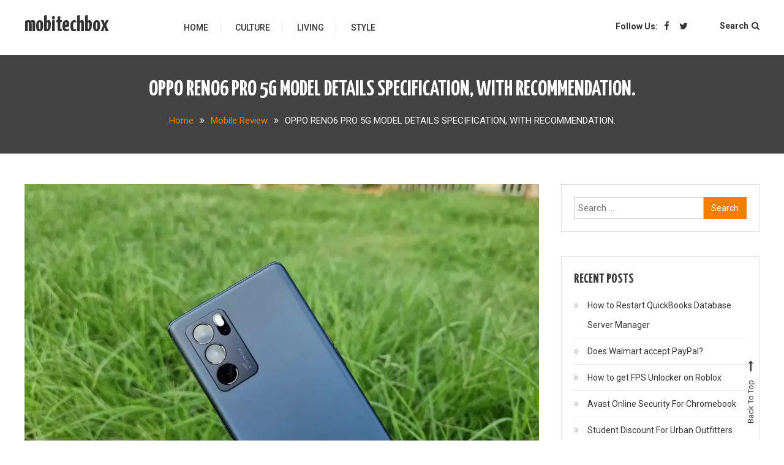

--- FILE ---
content_type: text/html; charset=UTF-8
request_url: https://mobitechbox.com/oppo-reno6-pro-5g-review/
body_size: 17998
content:
<!doctype html>
<html lang="en-US" prefix="og: https://ogp.me/ns#">
<head>
	<meta charset="UTF-8">
	<meta name="viewport" content="width=device-width, initial-scale=1">
	<link rel="profile" href="https://gmpg.org/xfn/11">

	<style id="kirki-css-vars">:root{}</style>
<!-- Search Engine Optimization by Rank Math - https://s.rankmath.com/home -->
<title>OPPO RENO6 PRO 5G - mobitechbox</title>
<meta name="description" content="OPPO RENO6 PRO 5G works perfectly fine under pressure, does not heat as diverse cooling solutions are incorporated in the device..."/>
<meta name="robots" content="follow, index, max-snippet:-1, max-video-preview:-1, max-image-preview:large"/>
<link rel="canonical" href="https://mobitechbox.com/oppo-reno6-pro-5g-review/" />
<meta property="og:locale" content="en_US" />
<meta property="og:type" content="article" />
<meta property="og:title" content="OPPO RENO6 PRO 5G - mobitechbox" />
<meta property="og:description" content="OPPO RENO6 PRO 5G works perfectly fine under pressure, does not heat as diverse cooling solutions are incorporated in the device..." />
<meta property="og:url" content="https://mobitechbox.com/oppo-reno6-pro-5g-review/" />
<meta property="og:site_name" content="mobitechbox" />
<meta property="article:tag" content="OPPO RENO6 PRO 5G" />
<meta property="article:section" content="Mobile Review" />
<meta property="og:updated_time" content="2021-08-18T13:08:33+00:00" />
<meta property="article:published_time" content="2021-08-18T13:08:32+00:00" />
<meta property="article:modified_time" content="2021-08-18T13:08:33+00:00" />
<meta name="twitter:card" content="summary_large_image" />
<meta name="twitter:title" content="OPPO RENO6 PRO 5G - mobitechbox" />
<meta name="twitter:description" content="OPPO RENO6 PRO 5G works perfectly fine under pressure, does not heat as diverse cooling solutions are incorporated in the device..." />
<meta name="twitter:image" content="https://mobitechbox.com/wp-content/uploads/2021/08/oppo-reno-6-pro-5g-mobile-price-camera-and-other-specification-review.webp" />
<meta name="twitter:label1" content="Written by" />
<meta name="twitter:data1" content="mobitechbox" />
<meta name="twitter:label2" content="Time to read" />
<meta name="twitter:data2" content="8 minutes" />
<script type="application/ld+json" class="rank-math-schema">{"@context":"https://schema.org","@graph":[{"@type":"Organization","@id":"https://mobitechbox.com/#organization","name":"mobitechbox"},{"@type":"WebSite","@id":"https://mobitechbox.com/#website","url":"https://mobitechbox.com","name":"mobitechbox","publisher":{"@id":"https://mobitechbox.com/#organization"},"inLanguage":"en-US"},{"@type":"ImageObject","@id":"https://mobitechbox.com/wp-content/uploads/2021/08/oppo-reno-6-pro-5g-mobile-price-camera-and-other-specification-review.webp","url":"https://mobitechbox.com/wp-content/uploads/2021/08/oppo-reno-6-pro-5g-mobile-price-camera-and-other-specification-review.webp","width":"1200","height":"900","caption":"OPPO RENO6 PRO 5G","inLanguage":"en-US"},{"@type":"BreadcrumbList","@id":"https://mobitechbox.com/oppo-reno6-pro-5g-review/#breadcrumb","itemListElement":[{"@type":"ListItem","position":"1","item":{"@id":"https://mobitechbox.com","name":"Home"}},{"@type":"ListItem","position":"2","item":{"@id":"https://mobitechbox.com/category/mobile-review/","name":"Mobile Review"}},{"@type":"ListItem","position":"3","item":{"@id":"https://mobitechbox.com/oppo-reno6-pro-5g-review/","name":"OPPO RENO6 PRO 5G MODEL DETAILS SPECIFICATION, WITH RECOMMENDATION."}}]},{"@type":"WebPage","@id":"https://mobitechbox.com/oppo-reno6-pro-5g-review/#webpage","url":"https://mobitechbox.com/oppo-reno6-pro-5g-review/","name":"OPPO RENO6 PRO 5G - mobitechbox","datePublished":"2021-08-18T13:08:32+00:00","dateModified":"2021-08-18T13:08:33+00:00","isPartOf":{"@id":"https://mobitechbox.com/#website"},"primaryImageOfPage":{"@id":"https://mobitechbox.com/wp-content/uploads/2021/08/oppo-reno-6-pro-5g-mobile-price-camera-and-other-specification-review.webp"},"inLanguage":"en-US","breadcrumb":{"@id":"https://mobitechbox.com/oppo-reno6-pro-5g-review/#breadcrumb"}},{"@type":"Person","@id":"https://mobitechbox.com/author/mobitechbox/","name":"mobitechbox","url":"https://mobitechbox.com/author/mobitechbox/","image":{"@type":"ImageObject","@id":"https://secure.gravatar.com/avatar/2ff1692691a28bb2f3536773ff8627e755b6d46029b016d2763493912806503a?s=96&amp;d=mm&amp;r=g","url":"https://secure.gravatar.com/avatar/2ff1692691a28bb2f3536773ff8627e755b6d46029b016d2763493912806503a?s=96&amp;d=mm&amp;r=g","caption":"mobitechbox","inLanguage":"en-US"},"sameAs":["http://mobitechbox.com"],"worksFor":{"@id":"https://mobitechbox.com/#organization"}},{"@type":"BlogPosting","headline":"OPPO RENO6 PRO 5G - mobitechbox","keywords":"OPPO RENO6 PRO 5G","datePublished":"2021-08-18T13:08:32+00:00","dateModified":"2021-08-18T13:08:33+00:00","author":{"@id":"https://mobitechbox.com/author/mobitechbox/"},"publisher":{"@id":"https://mobitechbox.com/#organization"},"description":"OPPO RENO6 PRO 5G works perfectly fine under pressure, does not heat as diverse cooling solutions are incorporated in the device...","name":"OPPO RENO6 PRO 5G - mobitechbox","@id":"https://mobitechbox.com/oppo-reno6-pro-5g-review/#richSnippet","isPartOf":{"@id":"https://mobitechbox.com/oppo-reno6-pro-5g-review/#webpage"},"image":{"@id":"https://mobitechbox.com/wp-content/uploads/2021/08/oppo-reno-6-pro-5g-mobile-price-camera-and-other-specification-review.webp"},"inLanguage":"en-US","mainEntityOfPage":{"@id":"https://mobitechbox.com/oppo-reno6-pro-5g-review/#webpage"}}]}</script>
<!-- /Rank Math WordPress SEO plugin -->

<link rel='dns-prefetch' href='//fonts.googleapis.com' />
<link rel="alternate" type="application/rss+xml" title="mobitechbox &raquo; Feed" href="https://mobitechbox.com/feed/" />
<link rel="alternate" type="application/rss+xml" title="mobitechbox &raquo; Comments Feed" href="https://mobitechbox.com/comments/feed/" />
<link rel="alternate" type="application/rss+xml" title="mobitechbox &raquo; OPPO RENO6 PRO 5G MODEL DETAILS SPECIFICATION, WITH RECOMMENDATION. Comments Feed" href="https://mobitechbox.com/oppo-reno6-pro-5g-review/feed/" />
<link rel="alternate" title="oEmbed (JSON)" type="application/json+oembed" href="https://mobitechbox.com/wp-json/oembed/1.0/embed?url=https%3A%2F%2Fmobitechbox.com%2Foppo-reno6-pro-5g-review%2F" />
<link rel="alternate" title="oEmbed (XML)" type="text/xml+oembed" href="https://mobitechbox.com/wp-json/oembed/1.0/embed?url=https%3A%2F%2Fmobitechbox.com%2Foppo-reno6-pro-5g-review%2F&#038;format=xml" />
<style id='wp-img-auto-sizes-contain-inline-css' type='text/css'>
img:is([sizes=auto i],[sizes^="auto," i]){contain-intrinsic-size:3000px 1500px}
/*# sourceURL=wp-img-auto-sizes-contain-inline-css */
</style>
<style id='wp-emoji-styles-inline-css' type='text/css'>

	img.wp-smiley, img.emoji {
		display: inline !important;
		border: none !important;
		box-shadow: none !important;
		height: 1em !important;
		width: 1em !important;
		margin: 0 0.07em !important;
		vertical-align: -0.1em !important;
		background: none !important;
		padding: 0 !important;
	}
/*# sourceURL=wp-emoji-styles-inline-css */
</style>
<style id='wp-block-library-inline-css' type='text/css'>
:root{--wp-block-synced-color:#7a00df;--wp-block-synced-color--rgb:122,0,223;--wp-bound-block-color:var(--wp-block-synced-color);--wp-editor-canvas-background:#ddd;--wp-admin-theme-color:#007cba;--wp-admin-theme-color--rgb:0,124,186;--wp-admin-theme-color-darker-10:#006ba1;--wp-admin-theme-color-darker-10--rgb:0,107,160.5;--wp-admin-theme-color-darker-20:#005a87;--wp-admin-theme-color-darker-20--rgb:0,90,135;--wp-admin-border-width-focus:2px}@media (min-resolution:192dpi){:root{--wp-admin-border-width-focus:1.5px}}.wp-element-button{cursor:pointer}:root .has-very-light-gray-background-color{background-color:#eee}:root .has-very-dark-gray-background-color{background-color:#313131}:root .has-very-light-gray-color{color:#eee}:root .has-very-dark-gray-color{color:#313131}:root .has-vivid-green-cyan-to-vivid-cyan-blue-gradient-background{background:linear-gradient(135deg,#00d084,#0693e3)}:root .has-purple-crush-gradient-background{background:linear-gradient(135deg,#34e2e4,#4721fb 50%,#ab1dfe)}:root .has-hazy-dawn-gradient-background{background:linear-gradient(135deg,#faaca8,#dad0ec)}:root .has-subdued-olive-gradient-background{background:linear-gradient(135deg,#fafae1,#67a671)}:root .has-atomic-cream-gradient-background{background:linear-gradient(135deg,#fdd79a,#004a59)}:root .has-nightshade-gradient-background{background:linear-gradient(135deg,#330968,#31cdcf)}:root .has-midnight-gradient-background{background:linear-gradient(135deg,#020381,#2874fc)}:root{--wp--preset--font-size--normal:16px;--wp--preset--font-size--huge:42px}.has-regular-font-size{font-size:1em}.has-larger-font-size{font-size:2.625em}.has-normal-font-size{font-size:var(--wp--preset--font-size--normal)}.has-huge-font-size{font-size:var(--wp--preset--font-size--huge)}.has-text-align-center{text-align:center}.has-text-align-left{text-align:left}.has-text-align-right{text-align:right}.has-fit-text{white-space:nowrap!important}#end-resizable-editor-section{display:none}.aligncenter{clear:both}.items-justified-left{justify-content:flex-start}.items-justified-center{justify-content:center}.items-justified-right{justify-content:flex-end}.items-justified-space-between{justify-content:space-between}.screen-reader-text{border:0;clip-path:inset(50%);height:1px;margin:-1px;overflow:hidden;padding:0;position:absolute;width:1px;word-wrap:normal!important}.screen-reader-text:focus{background-color:#ddd;clip-path:none;color:#444;display:block;font-size:1em;height:auto;left:5px;line-height:normal;padding:15px 23px 14px;text-decoration:none;top:5px;width:auto;z-index:100000}html :where(.has-border-color){border-style:solid}html :where([style*=border-top-color]){border-top-style:solid}html :where([style*=border-right-color]){border-right-style:solid}html :where([style*=border-bottom-color]){border-bottom-style:solid}html :where([style*=border-left-color]){border-left-style:solid}html :where([style*=border-width]){border-style:solid}html :where([style*=border-top-width]){border-top-style:solid}html :where([style*=border-right-width]){border-right-style:solid}html :where([style*=border-bottom-width]){border-bottom-style:solid}html :where([style*=border-left-width]){border-left-style:solid}html :where(img[class*=wp-image-]){height:auto;max-width:100%}:where(figure){margin:0 0 1em}html :where(.is-position-sticky){--wp-admin--admin-bar--position-offset:var(--wp-admin--admin-bar--height,0px)}@media screen and (max-width:600px){html :where(.is-position-sticky){--wp-admin--admin-bar--position-offset:0px}}

/*# sourceURL=wp-block-library-inline-css */
</style><style id='wp-block-heading-inline-css' type='text/css'>
h1:where(.wp-block-heading).has-background,h2:where(.wp-block-heading).has-background,h3:where(.wp-block-heading).has-background,h4:where(.wp-block-heading).has-background,h5:where(.wp-block-heading).has-background,h6:where(.wp-block-heading).has-background{padding:1.25em 2.375em}h1.has-text-align-left[style*=writing-mode]:where([style*=vertical-lr]),h1.has-text-align-right[style*=writing-mode]:where([style*=vertical-rl]),h2.has-text-align-left[style*=writing-mode]:where([style*=vertical-lr]),h2.has-text-align-right[style*=writing-mode]:where([style*=vertical-rl]),h3.has-text-align-left[style*=writing-mode]:where([style*=vertical-lr]),h3.has-text-align-right[style*=writing-mode]:where([style*=vertical-rl]),h4.has-text-align-left[style*=writing-mode]:where([style*=vertical-lr]),h4.has-text-align-right[style*=writing-mode]:where([style*=vertical-rl]),h5.has-text-align-left[style*=writing-mode]:where([style*=vertical-lr]),h5.has-text-align-right[style*=writing-mode]:where([style*=vertical-rl]),h6.has-text-align-left[style*=writing-mode]:where([style*=vertical-lr]),h6.has-text-align-right[style*=writing-mode]:where([style*=vertical-rl]){rotate:180deg}
/*# sourceURL=https://mobitechbox.com/wp-includes/blocks/heading/style.min.css */
</style>
<style id='wp-block-list-inline-css' type='text/css'>
ol,ul{box-sizing:border-box}:root :where(.wp-block-list.has-background){padding:1.25em 2.375em}
/*# sourceURL=https://mobitechbox.com/wp-includes/blocks/list/style.min.css */
</style>
<style id='wp-block-columns-inline-css' type='text/css'>
.wp-block-columns{box-sizing:border-box;display:flex;flex-wrap:wrap!important}@media (min-width:782px){.wp-block-columns{flex-wrap:nowrap!important}}.wp-block-columns{align-items:normal!important}.wp-block-columns.are-vertically-aligned-top{align-items:flex-start}.wp-block-columns.are-vertically-aligned-center{align-items:center}.wp-block-columns.are-vertically-aligned-bottom{align-items:flex-end}@media (max-width:781px){.wp-block-columns:not(.is-not-stacked-on-mobile)>.wp-block-column{flex-basis:100%!important}}@media (min-width:782px){.wp-block-columns:not(.is-not-stacked-on-mobile)>.wp-block-column{flex-basis:0;flex-grow:1}.wp-block-columns:not(.is-not-stacked-on-mobile)>.wp-block-column[style*=flex-basis]{flex-grow:0}}.wp-block-columns.is-not-stacked-on-mobile{flex-wrap:nowrap!important}.wp-block-columns.is-not-stacked-on-mobile>.wp-block-column{flex-basis:0;flex-grow:1}.wp-block-columns.is-not-stacked-on-mobile>.wp-block-column[style*=flex-basis]{flex-grow:0}:where(.wp-block-columns){margin-bottom:1.75em}:where(.wp-block-columns.has-background){padding:1.25em 2.375em}.wp-block-column{flex-grow:1;min-width:0;overflow-wrap:break-word;word-break:break-word}.wp-block-column.is-vertically-aligned-top{align-self:flex-start}.wp-block-column.is-vertically-aligned-center{align-self:center}.wp-block-column.is-vertically-aligned-bottom{align-self:flex-end}.wp-block-column.is-vertically-aligned-stretch{align-self:stretch}.wp-block-column.is-vertically-aligned-bottom,.wp-block-column.is-vertically-aligned-center,.wp-block-column.is-vertically-aligned-top{width:100%}
/*# sourceURL=https://mobitechbox.com/wp-includes/blocks/columns/style.min.css */
</style>
<style id='wp-block-paragraph-inline-css' type='text/css'>
.is-small-text{font-size:.875em}.is-regular-text{font-size:1em}.is-large-text{font-size:2.25em}.is-larger-text{font-size:3em}.has-drop-cap:not(:focus):first-letter{float:left;font-size:8.4em;font-style:normal;font-weight:100;line-height:.68;margin:.05em .1em 0 0;text-transform:uppercase}body.rtl .has-drop-cap:not(:focus):first-letter{float:none;margin-left:.1em}p.has-drop-cap.has-background{overflow:hidden}:root :where(p.has-background){padding:1.25em 2.375em}:where(p.has-text-color:not(.has-link-color)) a{color:inherit}p.has-text-align-left[style*="writing-mode:vertical-lr"],p.has-text-align-right[style*="writing-mode:vertical-rl"]{rotate:180deg}
/*# sourceURL=https://mobitechbox.com/wp-includes/blocks/paragraph/style.min.css */
</style>
<style id='wp-block-table-inline-css' type='text/css'>
.wp-block-table{overflow-x:auto}.wp-block-table table{border-collapse:collapse;width:100%}.wp-block-table thead{border-bottom:3px solid}.wp-block-table tfoot{border-top:3px solid}.wp-block-table td,.wp-block-table th{border:1px solid;padding:.5em}.wp-block-table .has-fixed-layout{table-layout:fixed;width:100%}.wp-block-table .has-fixed-layout td,.wp-block-table .has-fixed-layout th{word-break:break-word}.wp-block-table.aligncenter,.wp-block-table.alignleft,.wp-block-table.alignright{display:table;width:auto}.wp-block-table.aligncenter td,.wp-block-table.aligncenter th,.wp-block-table.alignleft td,.wp-block-table.alignleft th,.wp-block-table.alignright td,.wp-block-table.alignright th{word-break:break-word}.wp-block-table .has-subtle-light-gray-background-color{background-color:#f3f4f5}.wp-block-table .has-subtle-pale-green-background-color{background-color:#e9fbe5}.wp-block-table .has-subtle-pale-blue-background-color{background-color:#e7f5fe}.wp-block-table .has-subtle-pale-pink-background-color{background-color:#fcf0ef}.wp-block-table.is-style-stripes{background-color:initial;border-collapse:inherit;border-spacing:0}.wp-block-table.is-style-stripes tbody tr:nth-child(odd){background-color:#f0f0f0}.wp-block-table.is-style-stripes.has-subtle-light-gray-background-color tbody tr:nth-child(odd){background-color:#f3f4f5}.wp-block-table.is-style-stripes.has-subtle-pale-green-background-color tbody tr:nth-child(odd){background-color:#e9fbe5}.wp-block-table.is-style-stripes.has-subtle-pale-blue-background-color tbody tr:nth-child(odd){background-color:#e7f5fe}.wp-block-table.is-style-stripes.has-subtle-pale-pink-background-color tbody tr:nth-child(odd){background-color:#fcf0ef}.wp-block-table.is-style-stripes td,.wp-block-table.is-style-stripes th{border-color:#0000}.wp-block-table.is-style-stripes{border-bottom:1px solid #f0f0f0}.wp-block-table .has-border-color td,.wp-block-table .has-border-color th,.wp-block-table .has-border-color tr,.wp-block-table .has-border-color>*{border-color:inherit}.wp-block-table table[style*=border-top-color] tr:first-child,.wp-block-table table[style*=border-top-color] tr:first-child td,.wp-block-table table[style*=border-top-color] tr:first-child th,.wp-block-table table[style*=border-top-color]>*,.wp-block-table table[style*=border-top-color]>* td,.wp-block-table table[style*=border-top-color]>* th{border-top-color:inherit}.wp-block-table table[style*=border-top-color] tr:not(:first-child){border-top-color:initial}.wp-block-table table[style*=border-right-color] td:last-child,.wp-block-table table[style*=border-right-color] th,.wp-block-table table[style*=border-right-color] tr,.wp-block-table table[style*=border-right-color]>*{border-right-color:inherit}.wp-block-table table[style*=border-bottom-color] tr:last-child,.wp-block-table table[style*=border-bottom-color] tr:last-child td,.wp-block-table table[style*=border-bottom-color] tr:last-child th,.wp-block-table table[style*=border-bottom-color]>*,.wp-block-table table[style*=border-bottom-color]>* td,.wp-block-table table[style*=border-bottom-color]>* th{border-bottom-color:inherit}.wp-block-table table[style*=border-bottom-color] tr:not(:last-child){border-bottom-color:initial}.wp-block-table table[style*=border-left-color] td:first-child,.wp-block-table table[style*=border-left-color] th,.wp-block-table table[style*=border-left-color] tr,.wp-block-table table[style*=border-left-color]>*{border-left-color:inherit}.wp-block-table table[style*=border-style] td,.wp-block-table table[style*=border-style] th,.wp-block-table table[style*=border-style] tr,.wp-block-table table[style*=border-style]>*{border-style:inherit}.wp-block-table table[style*=border-width] td,.wp-block-table table[style*=border-width] th,.wp-block-table table[style*=border-width] tr,.wp-block-table table[style*=border-width]>*{border-style:inherit;border-width:inherit}
/*# sourceURL=https://mobitechbox.com/wp-includes/blocks/table/style.min.css */
</style>
<style id='global-styles-inline-css' type='text/css'>
:root{--wp--preset--aspect-ratio--square: 1;--wp--preset--aspect-ratio--4-3: 4/3;--wp--preset--aspect-ratio--3-4: 3/4;--wp--preset--aspect-ratio--3-2: 3/2;--wp--preset--aspect-ratio--2-3: 2/3;--wp--preset--aspect-ratio--16-9: 16/9;--wp--preset--aspect-ratio--9-16: 9/16;--wp--preset--color--black: #000000;--wp--preset--color--cyan-bluish-gray: #abb8c3;--wp--preset--color--white: #ffffff;--wp--preset--color--pale-pink: #f78da7;--wp--preset--color--vivid-red: #cf2e2e;--wp--preset--color--luminous-vivid-orange: #ff6900;--wp--preset--color--luminous-vivid-amber: #fcb900;--wp--preset--color--light-green-cyan: #7bdcb5;--wp--preset--color--vivid-green-cyan: #00d084;--wp--preset--color--pale-cyan-blue: #8ed1fc;--wp--preset--color--vivid-cyan-blue: #0693e3;--wp--preset--color--vivid-purple: #9b51e0;--wp--preset--gradient--vivid-cyan-blue-to-vivid-purple: linear-gradient(135deg,rgb(6,147,227) 0%,rgb(155,81,224) 100%);--wp--preset--gradient--light-green-cyan-to-vivid-green-cyan: linear-gradient(135deg,rgb(122,220,180) 0%,rgb(0,208,130) 100%);--wp--preset--gradient--luminous-vivid-amber-to-luminous-vivid-orange: linear-gradient(135deg,rgb(252,185,0) 0%,rgb(255,105,0) 100%);--wp--preset--gradient--luminous-vivid-orange-to-vivid-red: linear-gradient(135deg,rgb(255,105,0) 0%,rgb(207,46,46) 100%);--wp--preset--gradient--very-light-gray-to-cyan-bluish-gray: linear-gradient(135deg,rgb(238,238,238) 0%,rgb(169,184,195) 100%);--wp--preset--gradient--cool-to-warm-spectrum: linear-gradient(135deg,rgb(74,234,220) 0%,rgb(151,120,209) 20%,rgb(207,42,186) 40%,rgb(238,44,130) 60%,rgb(251,105,98) 80%,rgb(254,248,76) 100%);--wp--preset--gradient--blush-light-purple: linear-gradient(135deg,rgb(255,206,236) 0%,rgb(152,150,240) 100%);--wp--preset--gradient--blush-bordeaux: linear-gradient(135deg,rgb(254,205,165) 0%,rgb(254,45,45) 50%,rgb(107,0,62) 100%);--wp--preset--gradient--luminous-dusk: linear-gradient(135deg,rgb(255,203,112) 0%,rgb(199,81,192) 50%,rgb(65,88,208) 100%);--wp--preset--gradient--pale-ocean: linear-gradient(135deg,rgb(255,245,203) 0%,rgb(182,227,212) 50%,rgb(51,167,181) 100%);--wp--preset--gradient--electric-grass: linear-gradient(135deg,rgb(202,248,128) 0%,rgb(113,206,126) 100%);--wp--preset--gradient--midnight: linear-gradient(135deg,rgb(2,3,129) 0%,rgb(40,116,252) 100%);--wp--preset--font-size--small: 13px;--wp--preset--font-size--medium: 20px;--wp--preset--font-size--large: 36px;--wp--preset--font-size--x-large: 42px;--wp--preset--spacing--20: 0.44rem;--wp--preset--spacing--30: 0.67rem;--wp--preset--spacing--40: 1rem;--wp--preset--spacing--50: 1.5rem;--wp--preset--spacing--60: 2.25rem;--wp--preset--spacing--70: 3.38rem;--wp--preset--spacing--80: 5.06rem;--wp--preset--shadow--natural: 6px 6px 9px rgba(0, 0, 0, 0.2);--wp--preset--shadow--deep: 12px 12px 50px rgba(0, 0, 0, 0.4);--wp--preset--shadow--sharp: 6px 6px 0px rgba(0, 0, 0, 0.2);--wp--preset--shadow--outlined: 6px 6px 0px -3px rgb(255, 255, 255), 6px 6px rgb(0, 0, 0);--wp--preset--shadow--crisp: 6px 6px 0px rgb(0, 0, 0);}:where(.is-layout-flex){gap: 0.5em;}:where(.is-layout-grid){gap: 0.5em;}body .is-layout-flex{display: flex;}.is-layout-flex{flex-wrap: wrap;align-items: center;}.is-layout-flex > :is(*, div){margin: 0;}body .is-layout-grid{display: grid;}.is-layout-grid > :is(*, div){margin: 0;}:where(.wp-block-columns.is-layout-flex){gap: 2em;}:where(.wp-block-columns.is-layout-grid){gap: 2em;}:where(.wp-block-post-template.is-layout-flex){gap: 1.25em;}:where(.wp-block-post-template.is-layout-grid){gap: 1.25em;}.has-black-color{color: var(--wp--preset--color--black) !important;}.has-cyan-bluish-gray-color{color: var(--wp--preset--color--cyan-bluish-gray) !important;}.has-white-color{color: var(--wp--preset--color--white) !important;}.has-pale-pink-color{color: var(--wp--preset--color--pale-pink) !important;}.has-vivid-red-color{color: var(--wp--preset--color--vivid-red) !important;}.has-luminous-vivid-orange-color{color: var(--wp--preset--color--luminous-vivid-orange) !important;}.has-luminous-vivid-amber-color{color: var(--wp--preset--color--luminous-vivid-amber) !important;}.has-light-green-cyan-color{color: var(--wp--preset--color--light-green-cyan) !important;}.has-vivid-green-cyan-color{color: var(--wp--preset--color--vivid-green-cyan) !important;}.has-pale-cyan-blue-color{color: var(--wp--preset--color--pale-cyan-blue) !important;}.has-vivid-cyan-blue-color{color: var(--wp--preset--color--vivid-cyan-blue) !important;}.has-vivid-purple-color{color: var(--wp--preset--color--vivid-purple) !important;}.has-black-background-color{background-color: var(--wp--preset--color--black) !important;}.has-cyan-bluish-gray-background-color{background-color: var(--wp--preset--color--cyan-bluish-gray) !important;}.has-white-background-color{background-color: var(--wp--preset--color--white) !important;}.has-pale-pink-background-color{background-color: var(--wp--preset--color--pale-pink) !important;}.has-vivid-red-background-color{background-color: var(--wp--preset--color--vivid-red) !important;}.has-luminous-vivid-orange-background-color{background-color: var(--wp--preset--color--luminous-vivid-orange) !important;}.has-luminous-vivid-amber-background-color{background-color: var(--wp--preset--color--luminous-vivid-amber) !important;}.has-light-green-cyan-background-color{background-color: var(--wp--preset--color--light-green-cyan) !important;}.has-vivid-green-cyan-background-color{background-color: var(--wp--preset--color--vivid-green-cyan) !important;}.has-pale-cyan-blue-background-color{background-color: var(--wp--preset--color--pale-cyan-blue) !important;}.has-vivid-cyan-blue-background-color{background-color: var(--wp--preset--color--vivid-cyan-blue) !important;}.has-vivid-purple-background-color{background-color: var(--wp--preset--color--vivid-purple) !important;}.has-black-border-color{border-color: var(--wp--preset--color--black) !important;}.has-cyan-bluish-gray-border-color{border-color: var(--wp--preset--color--cyan-bluish-gray) !important;}.has-white-border-color{border-color: var(--wp--preset--color--white) !important;}.has-pale-pink-border-color{border-color: var(--wp--preset--color--pale-pink) !important;}.has-vivid-red-border-color{border-color: var(--wp--preset--color--vivid-red) !important;}.has-luminous-vivid-orange-border-color{border-color: var(--wp--preset--color--luminous-vivid-orange) !important;}.has-luminous-vivid-amber-border-color{border-color: var(--wp--preset--color--luminous-vivid-amber) !important;}.has-light-green-cyan-border-color{border-color: var(--wp--preset--color--light-green-cyan) !important;}.has-vivid-green-cyan-border-color{border-color: var(--wp--preset--color--vivid-green-cyan) !important;}.has-pale-cyan-blue-border-color{border-color: var(--wp--preset--color--pale-cyan-blue) !important;}.has-vivid-cyan-blue-border-color{border-color: var(--wp--preset--color--vivid-cyan-blue) !important;}.has-vivid-purple-border-color{border-color: var(--wp--preset--color--vivid-purple) !important;}.has-vivid-cyan-blue-to-vivid-purple-gradient-background{background: var(--wp--preset--gradient--vivid-cyan-blue-to-vivid-purple) !important;}.has-light-green-cyan-to-vivid-green-cyan-gradient-background{background: var(--wp--preset--gradient--light-green-cyan-to-vivid-green-cyan) !important;}.has-luminous-vivid-amber-to-luminous-vivid-orange-gradient-background{background: var(--wp--preset--gradient--luminous-vivid-amber-to-luminous-vivid-orange) !important;}.has-luminous-vivid-orange-to-vivid-red-gradient-background{background: var(--wp--preset--gradient--luminous-vivid-orange-to-vivid-red) !important;}.has-very-light-gray-to-cyan-bluish-gray-gradient-background{background: var(--wp--preset--gradient--very-light-gray-to-cyan-bluish-gray) !important;}.has-cool-to-warm-spectrum-gradient-background{background: var(--wp--preset--gradient--cool-to-warm-spectrum) !important;}.has-blush-light-purple-gradient-background{background: var(--wp--preset--gradient--blush-light-purple) !important;}.has-blush-bordeaux-gradient-background{background: var(--wp--preset--gradient--blush-bordeaux) !important;}.has-luminous-dusk-gradient-background{background: var(--wp--preset--gradient--luminous-dusk) !important;}.has-pale-ocean-gradient-background{background: var(--wp--preset--gradient--pale-ocean) !important;}.has-electric-grass-gradient-background{background: var(--wp--preset--gradient--electric-grass) !important;}.has-midnight-gradient-background{background: var(--wp--preset--gradient--midnight) !important;}.has-small-font-size{font-size: var(--wp--preset--font-size--small) !important;}.has-medium-font-size{font-size: var(--wp--preset--font-size--medium) !important;}.has-large-font-size{font-size: var(--wp--preset--font-size--large) !important;}.has-x-large-font-size{font-size: var(--wp--preset--font-size--x-large) !important;}
:where(.wp-block-columns.is-layout-flex){gap: 2em;}:where(.wp-block-columns.is-layout-grid){gap: 2em;}
/*# sourceURL=global-styles-inline-css */
</style>
<style id='core-block-supports-inline-css' type='text/css'>
.wp-container-core-columns-is-layout-9d6595d7{flex-wrap:nowrap;}
/*# sourceURL=core-block-supports-inline-css */
</style>

<style id='classic-theme-styles-inline-css' type='text/css'>
/*! This file is auto-generated */
.wp-block-button__link{color:#fff;background-color:#32373c;border-radius:9999px;box-shadow:none;text-decoration:none;padding:calc(.667em + 2px) calc(1.333em + 2px);font-size:1.125em}.wp-block-file__button{background:#32373c;color:#fff;text-decoration:none}
/*# sourceURL=/wp-includes/css/classic-themes.min.css */
</style>
<link rel='stylesheet' id='saaya-fonts-css' href='https://fonts.googleapis.com/css?family=Yanone+Kaffeesatz%3A400%2C700%7CRoboto%3A300%2C400%2C400i%2C500%2C700&#038;subset=latin%2Clatin-ext' type='text/css' media='all' />
<link rel='stylesheet' id='font-awesome-css' href='https://mobitechbox.com/wp-content/themes/saaya/assets/library/font-awesome/css/font-awesome.min.css?ver=4.7.0' type='text/css' media='all' />
<link rel='stylesheet' id='animate-css' href='https://mobitechbox.com/wp-content/themes/saaya/assets/library/animate/animate.min.css?ver=3.5.1' type='text/css' media='all' />
<link rel='stylesheet' id='preloader-css' href='https://mobitechbox.com/wp-content/themes/saaya/assets/css/mt-preloader.css?ver=1.0.8' type='text/css' media='all' />
<link rel='stylesheet' id='saaya-style-css' href='https://mobitechbox.com/wp-content/themes/saaya/style.css?ver=1.0.8' type='text/css' media='all' />
<style id='saaya-style-inline-css' type='text/css'>
.edit-link .post-edit-link,.reply .comment-reply-link,.widget_search .search-submit,.mt-menu-search .mt-form-wrap .search-form .search-submit:hover,article.sticky::before,.post-format-media--quote,.saaya_social_media a:hover,.sk-spinner-pulse{background:#f47e00}
a,a:hover,a:focus,a:active,.entry-cat .cat-links a:hover,.entry-cat a:hover,.entry-footer a:hover,.comment-author .fn .url:hover,.commentmetadata .comment-edit-link,#cancel-comment-reply-link,#cancel-comment-reply-link:before,.logged-in-as a,.widget a:hover,.widget a:hover::before,.widget li:hover::before,.mt-social-icon-wrap li a:hover,#site-navigation ul li:hover > a,#site-navigation ul li.current-menu-item > a,#site-navigation ul li.current_page_ancestor > a,#site-navigation ul li.current_page_item > a,.banner-sub-title,.entry-title a:hover,.cat-links a:hover,.entry-footer .mt-readmore-btn:hover,.btn-wrapper a:hover,.mt-readmore-btn:hover,.navigation.pagination .nav-links .page-numbers.current,.navigation.pagination .nav-links a.page-numbers:hover,#footer-menu li a:hover,.saaya_latest_posts .mt-post-title a:hover,#mt-scrollup:hover,.menu-toggle:hover,.mt-form-close a:hover{color:#f47e00}
.widget_search .search-submit,.widget_search .search-submit:hover,.navigation.pagination .nav-links .page-numbers.current,.navigation.pagination .nav-links a.page-numbers:hover,.error-404.not-found,.saaya_social_media a:hover{border-color:#f47e00}
/*# sourceURL=saaya-style-inline-css */
</style>
<link rel='stylesheet' id='saaya-responsive-style-css' href='https://mobitechbox.com/wp-content/themes/saaya/assets/css/mt-responsive.css?ver=1.0.8' type='text/css' media='all' />
<script type="text/javascript" src="https://mobitechbox.com/wp-includes/js/jquery/jquery.min.js?ver=3.7.1" id="jquery-core-js"></script>
<script type="text/javascript" src="https://mobitechbox.com/wp-includes/js/jquery/jquery-migrate.min.js?ver=3.4.1" id="jquery-migrate-js"></script>
<link rel="https://api.w.org/" href="https://mobitechbox.com/wp-json/" /><link rel="alternate" title="JSON" type="application/json" href="https://mobitechbox.com/wp-json/wp/v2/posts/2043" /><link rel="EditURI" type="application/rsd+xml" title="RSD" href="https://mobitechbox.com/xmlrpc.php?rsd" />
<meta name="generator" content="WordPress 6.9" />
<link rel='shortlink' href='https://mobitechbox.com/?p=2043' />
</head>

<body class="wp-singular post-template-default single single-post postid-2043 single-format-standard wp-theme-saaya site-layout--wide right-sidebar">
<a class="skip-link screen-reader-text" href="#content">Skip to content</a>

<div id="page" class="site">

	<header id="masthead" class="site-header"><div class="mt-logo-row-wrapper clearfix"><div class="mt-container">		<div class="site-branding">
							<p class="site-title"><a href="https://mobitechbox.com/" rel="home">mobitechbox</a></p>
					</div><!-- .site-branding -->
<div class="mt-social-menu-wrapper">		<div class="menu-toggle"><a href="javascript:void(0)"><i class="fa fa-navicon"></i>Menu</a></div>
		<nav id="site-navigation" class="main-navigation">
			<div class="menu-my-menu-container"><ul id="primary-menu" class="menu"><li id="menu-item-1931" class="menu-item menu-item-type-custom menu-item-object-custom menu-item-home menu-item-1931"><a href="http://mobitechbox.com/">Home</a></li>
<li id="menu-item-1946" class="menu-item menu-item-type-taxonomy menu-item-object-category menu-item-1946"><a href="https://mobitechbox.com/category/culture/">Culture</a></li>
<li id="menu-item-1947" class="menu-item menu-item-type-taxonomy menu-item-object-category menu-item-1947"><a href="https://mobitechbox.com/category/living/">Living</a></li>
<li id="menu-item-1948" class="menu-item menu-item-type-taxonomy menu-item-object-category menu-item-1948"><a href="https://mobitechbox.com/category/style/">Style</a></li>
</ul></div>		</nav><!-- #site-navigation -->
<div class="mt-social-search-wrapper">		<div class="mt-social-wrapper">
			<span class="mt-follow-title">Follow Us: </span>
			
			<ul class="mt-social-icon-wrap">
				
							<li class="mt-social-icon">
								<a href="#">
									<i class="fa fa-facebook"></i>
								</a>
							</li>

				
							<li class="mt-social-icon">
								<a href="#">
									<i class="fa fa-twitter"></i>
								</a>
							</li>

							</ul>

		</div>
		<div class="mt-menu-search">
			<div class="mt-search-icon"><a href="javascript:void(0)">Search<i class="fa fa-search"></i></a></div>
			<div class="mt-form-wrap">
				<div class="mt-form-close"><a href="javascript:void(0)"><i class="fa fa-close"></i></a></div>
				<form role="search" method="get" class="search-form" action="https://mobitechbox.com/">
				<label>
					<span class="screen-reader-text">Search for:</span>
					<input type="search" class="search-field" placeholder="Search &hellip;" value="" name="s" />
				</label>
				<input type="submit" class="search-submit" value="Search" />
			</form>			</div>
		</div>
</div><!-- .mt-social-search-wrapper --></div><!--.mt-social-menu-wrapper --></div><!-- .mt-container --></div><!--.mt-logo-row-wrapper --></header><!-- #masthead -->		<div class="custom-header no-bg-img" >
            <div class="mt-container">
<h1 class="entry-title">OPPO RENO6 PRO 5G MODEL DETAILS SPECIFICATION, WITH RECOMMENDATION.</h1>		<nav id="breadcrumb" class="mt-breadcrumb">
			<div role="navigation" aria-label="Breadcrumbs" class="breadcrumb-trail breadcrumbs" itemprop="breadcrumb"><div class="mt-container"><ul class="trail-items" itemscope itemtype="http://schema.org/BreadcrumbList"><meta name="numberOfItems" content="3" /><meta name="itemListOrder" content="Ascending" /><li itemprop="itemListElement" itemscope itemtype="http://schema.org/ListItem" class="trail-item trail-begin"><a href="https://mobitechbox.com/" rel="home" itemprop="item"><span itemprop="name">Home</span></a><meta itemprop="position" content="1" /></li><li itemprop="itemListElement" itemscope itemtype="http://schema.org/ListItem" class="trail-item"><a href="https://mobitechbox.com/category/mobile-review/" itemprop="item"><span itemprop="name">Mobile Review</span></a><meta itemprop="position" content="2" /></li><li itemprop="itemListElement" itemscope itemtype="http://schema.org/ListItem" class="trail-item trail-end"><span itemprop="item"><span itemprop="name">OPPO RENO6 PRO 5G MODEL DETAILS SPECIFICATION, WITH RECOMMENDATION.</span></span><meta itemprop="position" content="3" /></li></ul></div></div>		</nav>
			</div><!-- .mt-container -->
		</div><!-- .custom-header -->

	<div id="content" class="site-content">
		<div class="mt-container">
		
	<div id="primary" class="content-area">
		<main id="main" class="site-main">

		
<article id="post-2043" class="post-2043 post type-post status-publish format-standard has-post-thumbnail hentry category-mobile-review tag-oppo-reno6-pro-5g">
	
			<div class="post-thumbnail">
				<img width="1160" height="653" src="https://mobitechbox.com/wp-content/uploads/2021/08/oppo-reno-6-pro-5g-mobile-price-camera-and-other-specification-review-1160x653.webp" class="attachment-saaya-full-width size-saaya-full-width wp-post-image" alt="OPPO RENO6 PRO 5G" decoding="async" fetchpriority="high" srcset="https://mobitechbox.com/wp-content/uploads/2021/08/oppo-reno-6-pro-5g-mobile-price-camera-and-other-specification-review-1160x653.webp 1160w, https://mobitechbox.com/wp-content/uploads/2021/08/oppo-reno-6-pro-5g-mobile-price-camera-and-other-specification-review-768x432.webp 768w" sizes="(max-width: 1160px) 100vw, 1160px" />			</div><!-- .post-thumbnail -->

		
	<div class="entry-cat">
		<span class="posted-on"><a href="https://mobitechbox.com/oppo-reno6-pro-5g-review/" rel="bookmark"><time class="entry-date published" datetime="2021-08-18T13:08:32+00:00">August 18, 2021</time><time class="updated" datetime="2021-08-18T13:08:33+00:00">August 18, 2021</time></a></span><span class="cat-links"><a href="https://mobitechbox.com/category/mobile-review/" rel="category tag">Mobile Review</a></span><span class="byline"> by <span class="author vcard"><a class="url fn n" href="https://mobitechbox.com/author/mobitechbox/">mobitechbox</a></span></span><span class="comments-link"><a href="https://mobitechbox.com/oppo-reno6-pro-5g-review/#respond">Leave a Comment<span class="screen-reader-text"> on OPPO RENO6 PRO 5G MODEL DETAILS SPECIFICATION, WITH RECOMMENDATION.</span></a></span>	</div>
	<header class="entry-header">
		<h1 class="entry-title">OPPO RENO6 PRO 5G MODEL DETAILS SPECIFICATION, WITH RECOMMENDATION.</h1>	</header><!-- .entry-header -->

	<div class="entry-content">
		
<p><strong>OPPO </strong>is one of the prime mobile manufacturers and distributors has launched a new device in its RENO series on 14 July 2021. If you are mad about selfies just like me or vlogger or love making videos or require anything with a good camera, OPPO RENO6 PRO 5G is for you. One of the affordable devices in mid-range pricing by OPPO with an amazing camera feature that also provides you bokeh background which works best while clicking professional photos or video recording. Now you do not require a DSLR or expensive camera set to click LIT pictures, OPPO always amazes its customers with mind-blowing cameras and its mobile performance.</p>



<p>OPPO is a china based company had captured the nerve of Indian by offering gadgets in all price ranges without compromising on its features. OPPO RENO6 PRO 5G price at Rs 39,990(may differ with websites and offers) with two different color options, STELLAR BLACK, and <strong>AURORA.</strong></p>



<h3 class="wp-block-heading">LET’S GET INTO DETAILS OF OPPO RENO6 PRO 5G</h3>



<ul class="wp-block-list"><li>APPEARANCE&nbsp;</li><li>PERFORMANCE</li><li>SOFTWARE</li><li>CAMERAS</li><li>BATTERY LIFE</li><li>COMPARISON</li><li>CONCLUSION</li></ul>



<h3 class="wp-block-heading">THINGS YOU WILL RECEIVE IN THE BOX OF OPPO RENO6 PRO 5G&nbsp;</h3>



<ul class="wp-block-list"><li><strong>PHONE</strong></li><li><strong>PHONE CASE</strong></li><li><strong>65 W SUPER VOOC CHARGER</strong></li><li><strong>TYPE C CABLE</strong></li><li><strong>TYPE C HEADSET</strong></li><li><strong>DOCUMENTATION WITH SIM TRAY PIN OR KEY</strong></li></ul>



<p><strong>APPEARANCE &#8211; </strong>OPPO<strong> </strong>never fails to impress with looks and elegant design, which looks cool and attractive to carry on. It adds a classic look to your personality. It&#8217;s a premium phone with a slim design and super light in weight, easy to carry, and elegant in looks. It might look similar to the last version of RENO, which is RENO 5PRO 5G but has differences in feel. The back of the phone gives the vibes of a brand new iPhone because of the matte glass design of RENO GLOW, which reflects different colors according to lighting which gives it a stunning appearance.</p>



<p>Other than looks OPPO RENO6 PRO 5G has a seamless finish with a curvy screen thickness of 7.6 mm and weight 177g and flat on the top and bottom of the device. The designing of the OPPO RENO’ S serial is unique in looks, if you want your device to stand out from the crowd then you must get OPPO RENO6 PRO 5G for you.</p>



<p>OPPO has used AG glass for building BACK, for ultra protection Gorilla glass v5 is used to cover the whole screen. OPPO RENO6 PRO 5G works perfectly fine under pressure, does not heat as diverse cooling solutions are incorporated in the device until you reach the higher limits of the CPU and the screen does not flex in maximum usage.</p>



<p>On the side, you will only find volume buttons and a power button with a green tinge, at the bottom of the device you will get a SIM tray with insertion of two nano sim chips, USB type -c port, mic, and speaker grill. On the top, you will get a noise-canceling microphone. No special place for a headphone jack but you do receive a USB TYPE C headset.</p>



<p>Talking about its display, the screen is spread towards the sides which gives a premium look to the phone and wide screens are best to work on and enjoy your favorite shows. The screen size of the RENO6 is around 6.5 inches with full HD and AMOLED panel with 90 Hz refreshing rate and 800 nits brightness. The video viewing experience is really good with great viewing angles, especially with curved screens. The selfie camera is placed on the top left side of the screen as a small hole and the screen covers almost 91.2% of the phone frame and side bezels are non-existent.It feels amazing to see the display flowing from left to right. Every text or screen color, the display is sharp and clear, touch works smoothly, and responds extremely fast because of 180 Hz touch sampling rates. After all these features and pros, OPPO RENO6 PRO 5G does not support HDR media or videos from the OTT platform, which can be heartbreaking for binge-watchers, though devices support HDR 10+..</p>



<p>With the few same features as RENO5, the device has all the sensors which include an in-display finger scanner, face unlocks, and an option of the always-on display to check notification as soon as you receive.</p>



<p><strong>SOFTWARE- </strong>OPPO RENO6 PRO 5G comes with DIMENSITY 1200 SoC, which is based on the 6Nm fabrication technology. OPPO RENO6 PRO 5G has only one variant of 12GB RAM and massive space or memory of 256GB unexpandable RAM but it has virtual RAM which can expand the RAM upto 263GB.</p>



<p>The device comes with UFS 3.1 storage type and LPDDR4X RAM type. Specifying OS and UI RENO6 PRO has ColorOS 11.3 based on android 11 with June’s security patch. This time OPPO has its CPU more powerful with ARM CORTEX &#8211; A78 cores which have enhanced the performance of GPU. Even with super powerful software, the phone doesn&#8217;t support games like BGMI and Call of duty at max graphics, if you want to play these games you will have to lower the quality of the graphics to  HDor lower, and also RENO6 PRO does not support downloading of 4K UHD texture packs. One of the best things is that you can remove all spammy and OPPOs original applications like theme stores which are pre-install applications on the device.</p>



<p>If you die heart fan of gaming and hate interruption like notifications while playing then you can switch on GAME FOCUS that will hide all notifications and alert while you play,  you can also take a freeform screenshot which gives you more control on the device and has a  lot of features which can be customized according to your useability. This device is truly user-friendly as it gives major control to the user to select the type of feature he/she wants.</p>



<p><strong>PERFORMANCE &#8211;</strong>&nbsp; The combination of Dimensity 1200SoC along with ColorOs feels really smooth and UI work responsively. Dimensity 1200 is a flagship SoC and you can play BGMI on high settings without a drop in frame. Overall the performance of the phone justify its price. This device has 5G (DSDS) that allows the use of two 5G SIMs together,&nbsp; WiFi6, Bluetooth 5.2, WiFi calling, Dual 4G VoLTE &amp; NFC that include all sorts of connectivity to the device which is also a great feature . It also has a 360 degree light sensor that adjusts the brightness depending on the environment and saves battery accordingly.&nbsp;</p>



<p><strong>BATTERY LIFE &#8211;</strong> OPPO RENO6 PRO 5G comes which huge battery of 4500mAh, which can work whole day with mild usage, but if you are heavy user then you can charge your device in few minutes with OPPO’s super fast 65 w charger, which can charge your device from 1-100 in just 30 minutes.</p>



<p><strong>CAMERAS</strong>&#8211; This is being advertised as the camera phone which can replace DSLR because if it&#8217;s BOKEH flare feature, which is usually seen in DSLR. Cameras are the best part of OPPO, this device captures every detail as it is.</p>



<p>It has a 64 MP+ 8MP+2MP+2 MP quad camera setup which looks triple, but has a camera sensor below the LED flash.</p>



<p>4 at back camera setup with one in front which is similar to the last set of the series.</p>



<p>Main or Primary camera is 64 megapixel with an f/1.7 aperture, 8MP is for wide angle and 2 micro camera of 2MP. In the front of the&nbsp; device, a selfie shooter of 32MP. For videos in best quality, it has Bokeh flair portrait video mode for smooth and colorful background and video looks better. It also has different&nbsp; SOLOOP templates for trending short videos and AI Highlight mode is also included as features in camera.</p>



<p><strong>COMPARISON</strong></p>



<p>Under mid-range budget phones OPPO RENO6 PRO has its competitors which have the same features and design, not only with other brands but also with its RENO previous version.</p>



<div class="wp-block-columns is-layout-flex wp-container-core-columns-is-layout-9d6595d7 wp-block-columns-is-layout-flex">
<div class="wp-block-column is-layout-flow wp-block-column-is-layout-flow" style="flex-basis:100%">
<figure class="wp-block-table is-style-regular"><table><tbody><tr><td><strong>Sim Type</strong></td><td>Dual Sim, GSM+GSM</td><td>Dual Sim, GSM+GSM</td></tr><tr><td><strong>Dual Sim</strong></td><td>Yes</td><td>Yes</td></tr><tr><td><strong>Sim Size</strong></td><td>Nano+Nano SIM</td><td>Nano+Nano SIM</td></tr><tr><td><strong>Device Type</strong></td><td>Smartphone</td><td>Smartphone</td></tr><tr><td><strong>Release Date</strong></td><td>July 14, 2021</td><td>May 31, 2021</td></tr><tr><td><strong>Design</strong></td><td></td></tr><tr><td><strong>Dimensions</strong></td><td>160 x 73.1 x 7.6 mm</td><td>158.5 x 73.3 x 8.4 mm</td></tr><tr><td><strong>Weight</strong></td><td>177 g</td><td>179 g</td></tr><tr><td><strong>Display</strong></td><td></td></tr><tr><td><strong>Type</strong></td><td>Color AMOLED screen (16.7M)</td><td>Color Super AMOLED screen (16.7M)</td></tr><tr><td><strong>Touch</strong></td><td>Yes, with Multitouch</td><td>Yes, with Multitouch</td></tr><tr><td><strong>Size</strong></td><td>6.55 inches, 1080 x 2400 pixels, 90 Hz</td><td>6.43 inches, 1080 x 2400 pixels, 120 Hz</td></tr><tr><td><strong>Aspect Ratio</strong></td><td>20:9</td><td>20:9</td></tr><tr><td><strong>PPI</strong></td><td>~402 PPI</td><td>~409 PPI</td></tr><tr><td><strong>Screen to Body Ratio</strong></td><td>~ 92.1%</td><td>~ 91.7%</td></tr><tr><td><strong>Glass Type</strong></td><td>Corning Gorilla Glass 5</td><td></td></tr><tr><td><strong>Features</strong></td><td>Oleophobic Coating, Night Mode, Eye Comfort, HDR Display</td><td>Sunlight Screen Support, COF Sealing Process, On-cell Touch Panel Technology, Oleophobic Coating</td></tr><tr><td><strong>Notch</strong></td><td>Yes, Punch Hole</td><td>Yes, Punch Hole</td></tr><tr><td><strong>Memory</strong></td><td></td></tr><tr><td><strong>RAM</strong></td><td>12 GB</td><td>8 GB</td></tr><tr><td><strong>Storage</strong></td><td>256 GB</td><td>128 GB</td></tr><tr><td><strong>Storage Type</strong></td><td>UFS 2.1</td><td>UFS 3.1</td></tr><tr><td><strong>Card Slot</strong></td><td>No</td><td>No</td></tr><tr><td><strong>Connectivity</strong></td><td></td></tr><tr><td><strong>GPRS</strong></td><td>Yes</td><td>Yes</td></tr><tr><td><strong>EDGE</strong></td><td>Yes</td><td>Yes</td></tr><tr><td><strong>3G</strong></td><td>Yes</td><td>Yes</td></tr><tr><td><strong>4G</strong></td><td>Yes</td><td>Yes</td></tr><tr><td><strong>5G</strong></td><td>Yes</td><td>Yes</td></tr><tr><td><strong>VoLTE</strong></td><td>Yes, Dual Stand-By</td><td>Yes, Dual Stand-By</td></tr><tr><td><strong>Wifi</strong></td><td>Yes, with wifi-hotspot</td><td>Yes, with wifi-hotspot</td></tr><tr><td><strong>Bluetooth</strong></td><td>Yes, v5.2, A2DP, LE, aptX HD</td><td>Yes, v5.1, A2DP, LE, aptX HD</td></tr><tr><td><strong>USB</strong></td><td>Yes, USB-C v2.0</td><td>Yes, USB-C v2.0</td></tr><tr><td><strong>USB Features</strong></td><td>USB Tethering, USB on-the-go, USB Charging</td><td>USB on-the-go, USB Charging</td></tr><tr><td></td></tr><tr><td><strong>Extra</strong></td><td></td></tr><tr><td><strong>GPS</strong></td><td>Yes, with dual-band A-GPS, GLONASS, BDS, GALILEO</td><td>GPS, Glonass, Beidou, Galileo, QZSS</td></tr><tr><td><strong>Fingerprint Sensor</strong></td><td>Yes, In Display</td><td>Yes, In Display</td></tr><tr><td><strong>Face Unlock</strong></td><td>Yes</td><td>Yes</td></tr><tr><td><strong>Sensors</strong></td><td>Geomagnetic Sensor, Color Temperature Sensor, Proximity Sensor, Optical Sensor, Accelerometer, Gravity Sensor, Gyroscope, Pedometer, Compass</td><td>Magnetic Induction Sensor, Light Sensor, Proximity Sensor, Gyro-meter, Acceleration Sensor</td></tr><tr><td><strong>3.5mm Headphone Jack</strong></td><td>No</td><td>Yes</td></tr><tr><td><strong>Extra</strong></td><td>NFC</td><td>NFC</td></tr><tr><td><strong>Camera</strong></td><td></td></tr><tr><td><strong>Rear Camera</strong></td><td>64 MP f/1.7 (Wide Angle)8 MP f/2.2 (Ultra Wide)2 MP f/2.4 (Macro)2 MP f/2.4 (Depth Sensor) with autofocus</td><td>64 MP f/1.8 (Wide Angle)8 MP f/2.3 (Ultra Wide)2 MP f/2.4 (Macro) with autofocus</td></tr><tr><td><strong>Features</strong></td><td>Panorama, Portrait, Time-lapse, Slow-motion, Text Scanner, Sticker, Photo Editing Options</td><td>Super Night Mode, Panoramic View, Expert, Timelapse, Portrait Mode, HDR, Ultra wide, Ultra macro, AI Scene Recognition, AI Beauty, Filter, PF Mode, Super Text, Face Distortion Correction</td></tr><tr><td><strong>Video Recording</strong></td><td>4K @ 30fps UHD, 1080p @ 30fps FHD</td><td>4K @ 30fps UHD, 1080p @ 30fps FHD</td></tr><tr><td><strong>Flash</strong></td><td>Yes, LED</td><td>Yes, LED</td></tr><tr><td><strong>Front Camera</strong></td><td>Punch Hole 32 MP f/2.4 (Wide Angle) with Screen Flash</td><td>Punch Hole 16 MP f/2.5 (Wide Angle) with Screen Flash</td></tr><tr><td><strong>Front Video Recording</strong></td><td>1080p @ 30fps FHD</td><td>1080p @ 30fps FHD</td></tr><tr><td><strong>Technical</strong></td><td></td></tr><tr><td><strong>OS</strong></td><td>Android v11</td><td>Android v11</td></tr><tr><td><strong>Chipset</strong></td><td>MediaTek Dimensity 1200</td><td>MediaTek Dimensity 1200</td></tr><tr><td><strong>CPU</strong></td><td>3 GHz, Octa Core Processor</td><td>3 GHz, Octa Core Processor</td></tr><tr><td><strong>Core Details</strong></td><td>1&#215;3.0 GHz Cortex-A78 &amp; 3&#215;2.6 GHz Cortex-A78 &amp; 4&#215;2.0 GHz Cortex-A55</td><td>1&#215;3.0 GHz Cortex-A78 &amp; 3&#215;2.6 GHz Cortex-A78 &amp; 4&#215;2.0 GHz Cortex-A55</td></tr><tr><td><strong>GPU</strong></td><td>Mali-G77 MC9</td><td>Mali-G77 MC9</td></tr><tr><td><strong>Java</strong></td><td>No</td><td>No</td></tr><tr><td><strong>Browser</strong></td><td>Yes</td><td>Yes, supports HTML5</td></tr><tr><td><strong>Multimedia</strong></td><td></td></tr><tr><td><strong>Email</strong></td><td>Yes</td><td>Yes</td></tr><tr><td><strong>Music</strong></td><td>Yes</td><td>MP3, AAC, AMR, FLAC, APE, M4A, WMA</td></tr><tr><td><strong>Video</strong></td><td>Yes</td><td>MP4</td></tr><tr><td><strong>FM Radio</strong></td><td>No</td><td>No</td></tr><tr><td><strong>Document Reader</strong></td><td>Yes</td><td>Yes</td></tr><tr><td><strong>Battery</strong></td><td></td></tr><tr><td><strong>Type</strong></td><td>Non-Removable Battery</td><td>Non-Removable Battery</td></tr><tr><td><strong>Size</strong></td><td>4500 mAh, Li-Po Battery</td><td>4500 mAh, Li-Po Battery</td></tr><tr><td><strong>Fast Charging</strong></td><td>65W Fast Charging</td><td>50W Fast Charging</td></tr></tbody></table></figure>
</div>
</div>
	</div> <!-- .entry-content -->

	<footer class="entry-footer">
		<span class="tags-links">Tagged <a href="https://mobitechbox.com/tag/oppo-reno6-pro-5g/" rel="tag">OPPO RENO6 PRO 5G</a></span>	</footer><!-- .entry-footer -->

	<div class="mt-author-box">
			<div class="mt-author__avatar">
			<img alt='' src='https://secure.gravatar.com/avatar/2ff1692691a28bb2f3536773ff8627e755b6d46029b016d2763493912806503a?s=96&#038;d=mm&#038;r=g' srcset='https://secure.gravatar.com/avatar/2ff1692691a28bb2f3536773ff8627e755b6d46029b016d2763493912806503a?s=96&#038;d=mm&#038;r=g 2x' class='avatar avatar-96 photo' height='96' width='96' decoding='async'/>		</div><!-- .mt-author-avatar -->
	
	<div class="mt-author-info">
						<h5 class="mt-author-name"><a href="https://mobitechbox.com/author/mobitechbox/" title="Posts by mobitechbox" rel="author">mobitechbox</a></h5>
		
		
		<div class="mt-author-meta">
							<div class="mt-author-website">
					<span>Website</span>
					<a href="http://mobitechbox.com" target="_blank">http://mobitechbox.com</a>
				</div><!-- .mt-author-website -->
					</div><!-- .mt-author-meta -->
	</div><!-- .mt-author-info -->
</div><!-- .mt-author-bio -->
</article><!-- #post-2043 -->

	<nav class="navigation post-navigation" aria-label="Posts">
		<h2 class="screen-reader-text">Post navigation</h2>
		<div class="nav-links"><div class="nav-previous"><a href="https://mobitechbox.com/oppo-reno5-pro-5g-review/" rel="prev">Oppo reno5 pro 5g review</a></div><div class="nav-next"><a href="https://mobitechbox.com/student-discount-for-urban-outfitters/" rel="next">Student Discount For Urban Outfitters</a></div></div>
	</nav>
<div id="comments" class="comments-area">
		<div id="respond" class="comment-respond">
		<h3 id="reply-title" class="comment-reply-title">Leave a Reply <small><a rel="nofollow" id="cancel-comment-reply-link" href="/oppo-reno6-pro-5g-review/#respond" style="display:none;">Cancel reply</a></small></h3><form action="https://mobitechbox.com/wp-comments-post.php" method="post" id="commentform" class="comment-form"><p class="comment-notes"><span id="email-notes">Your email address will not be published.</span> <span class="required-field-message">Required fields are marked <span class="required">*</span></span></p><p class="comment-form-comment"><label for="comment">Comment <span class="required">*</span></label> <textarea id="comment" name="comment" cols="45" rows="8" maxlength="65525" required></textarea></p><p class="comment-form-author"><label for="author">Name <span class="required">*</span></label> <input id="author" name="author" type="text" value="" size="30" maxlength="245" autocomplete="name" required /></p>
<p class="comment-form-email"><label for="email">Email <span class="required">*</span></label> <input id="email" name="email" type="email" value="" size="30" maxlength="100" aria-describedby="email-notes" autocomplete="email" required /></p>
<p class="comment-form-url"><label for="url">Website</label> <input id="url" name="url" type="url" value="" size="30" maxlength="200" autocomplete="url" /></p>
<p class="comment-form-cookies-consent"><input id="wp-comment-cookies-consent" name="wp-comment-cookies-consent" type="checkbox" value="yes" /> <label for="wp-comment-cookies-consent">Save my name, email, and website in this browser for the next time I comment.</label></p>
<p class="form-submit"><input name="submit" type="submit" id="submit" class="submit" value="Post Comment" /> <input type='hidden' name='comment_post_ID' value='2043' id='comment_post_ID' />
<input type='hidden' name='comment_parent' id='comment_parent' value='0' />
</p></form>	</div><!-- #respond -->
	
</div><!-- #comments -->
	<section class="mt-single-related-posts">
		
		<h2 class="mt-related-post-title">Related Posts</h2>

		<div class="mt-related-posts-wrapper">
			
<article id="post-2076" class="has-thumbnail wow fadeInUp post-2076 post type-post status-publish format-standard has-post-thumbnail hentry category-mobile-review tag-oppo-reno5-pro-5g">

	<a class="post-thumbnail" href="https://mobitechbox.com/oppo-reno5-pro-5g-review/" aria-hidden="true" tabindex="-1"> 
			<div class="post-thumbnail">
				<img width="550" height="550" src="https://mobitechbox.com/wp-content/uploads/2021/08/Untitled-1.jpg" class="attachment-saaya-full-width size-saaya-full-width wp-post-image" alt="Oppo reno5 pro 5g" decoding="async" loading="lazy" srcset="https://mobitechbox.com/wp-content/uploads/2021/08/Untitled-1.jpg 550w, https://mobitechbox.com/wp-content/uploads/2021/08/Untitled-1-300x300.jpg 300w, https://mobitechbox.com/wp-content/uploads/2021/08/Untitled-1-150x150.jpg 150w" sizes="auto, (max-width: 550px) 100vw, 550px" />			</div><!-- .post-thumbnail -->

		 </a>

	<div class="entry-cat">
		<span class="posted-on"><a href="https://mobitechbox.com/oppo-reno5-pro-5g-review/" rel="bookmark"><time class="entry-date published" datetime="2021-08-18T10:54:52+00:00">August 18, 2021</time><time class="updated" datetime="2021-08-18T10:54:53+00:00">August 18, 2021</time></a></span><span class="cat-links"><a href="https://mobitechbox.com/category/mobile-review/" rel="category tag">Mobile Review</a></span>	</div>

	<header class="entry-header">

		<h3 class="entry-title"><a href="https://mobitechbox.com/oppo-reno5-pro-5g-review/" rel="bookmark">Oppo reno5 pro 5g review</a></h3>
	</header><!-- .entry-header -->
	<div class="entry-content">
		<p>The OPPO Reno5 Pro 5G is a top-of-the-line cell phone with numerous elements that supplement your breathtaking way of life. This cell phone includes amazing camera features with a 64 MP Main Camera, a MediaTek Dimensity 1000+ chip for 5G network speed, and the 65W SuperVOOC 2.0 glimmer charging to support the battery life quickly. [&hellip;]</p>
	</div>	
	<footer class="entry-footer">

		<span class="tags-links">Tagged <a href="https://mobitechbox.com/tag/oppo-reno5-pro-5g/" rel="tag">Oppo reno5 pro 5g</a></span>		<a href="https://mobitechbox.com/oppo-reno5-pro-5g-review/" class="mt-readmore-btn">Discover <i class="fa fa-long-arrow-right"></i></a>

	</footer><!-- .entry-footer -->

</article><!-- #post-2076 -->

<article id="post-2072" class="has-thumbnail wow fadeInUp post-2072 post type-post status-publish format-standard has-post-thumbnail hentry category-mobile-review tag-samsung-galaxy-a22-5g-review">

	<a class="post-thumbnail" href="https://mobitechbox.com/samsung-galaxy-a22-5g-review/" aria-hidden="true" tabindex="-1"> 
			<div class="post-thumbnail">
				<img width="1160" height="653" src="https://mobitechbox.com/wp-content/uploads/2021/08/Samsung-Galaxy-A22-5G-Colors-1160x653.jpg" class="attachment-saaya-full-width size-saaya-full-width wp-post-image" alt="Samsung Galaxy A22 5G" decoding="async" loading="lazy" srcset="https://mobitechbox.com/wp-content/uploads/2021/08/Samsung-Galaxy-A22-5G-Colors-1160x653.jpg 1160w, https://mobitechbox.com/wp-content/uploads/2021/08/Samsung-Galaxy-A22-5G-Colors-300x169.jpg 300w, https://mobitechbox.com/wp-content/uploads/2021/08/Samsung-Galaxy-A22-5G-Colors-1024x576.jpg 1024w, https://mobitechbox.com/wp-content/uploads/2021/08/Samsung-Galaxy-A22-5G-Colors-768x432.jpg 768w, https://mobitechbox.com/wp-content/uploads/2021/08/Samsung-Galaxy-A22-5G-Colors-1536x864.jpg 1536w, https://mobitechbox.com/wp-content/uploads/2021/08/Samsung-Galaxy-A22-5G-Colors-600x338.jpg 600w, https://mobitechbox.com/wp-content/uploads/2021/08/Samsung-Galaxy-A22-5G-Colors.jpg 1920w" sizes="auto, (max-width: 1160px) 100vw, 1160px" />			</div><!-- .post-thumbnail -->

		 </a>

	<div class="entry-cat">
		<span class="posted-on"><a href="https://mobitechbox.com/samsung-galaxy-a22-5g-review/" rel="bookmark"><time class="entry-date published" datetime="2021-08-18T10:35:56+00:00">August 18, 2021</time><time class="updated" datetime="2021-08-18T10:35:57+00:00">August 18, 2021</time></a></span><span class="cat-links"><a href="https://mobitechbox.com/category/mobile-review/" rel="category tag">Mobile Review</a></span>	</div>

	<header class="entry-header">

		<h3 class="entry-title"><a href="https://mobitechbox.com/samsung-galaxy-a22-5g-review/" rel="bookmark">Samsung Galaxy A22 5G review &#8211; Samsung’s First Smartphone</a></h3>
	</header><!-- .entry-header -->
	<div class="entry-content">
		<p>Samsung never disappoints its customers with its performance and new technologies. Samsung always comes back with the best technology. We all know about the Samsung Galaxy series. One of the most bought series in smartphones is the Samsung galaxy. This time Samsung released its first 5G smartphone in July that is Samsung Galaxy A22. It [&hellip;]</p>
	</div>	
	<footer class="entry-footer">

		<span class="tags-links">Tagged <a href="https://mobitechbox.com/tag/samsung-galaxy-a22-5g-review/" rel="tag">Samsung Galaxy A22 5G review</a></span>		<a href="https://mobitechbox.com/samsung-galaxy-a22-5g-review/" class="mt-readmore-btn">Discover <i class="fa fa-long-arrow-right"></i></a>

	</footer><!-- .entry-footer -->

</article><!-- #post-2072 -->

<article id="post-2067" class="has-thumbnail wow fadeInUp post-2067 post type-post status-publish format-standard has-post-thumbnail hentry category-mobile-review tag-motorola-moto-g9-power">

	<a class="post-thumbnail" href="https://mobitechbox.com/motorola-moto-g9-power-review/" aria-hidden="true" tabindex="-1"> 
			<div class="post-thumbnail">
				<img width="800" height="450" src="https://mobitechbox.com/wp-content/uploads/2021/08/motorola_moto_g9_power_review_1jpg_thumb800.jpg" class="attachment-saaya-full-width size-saaya-full-width wp-post-image" alt="Motorola moto G9 power" decoding="async" loading="lazy" srcset="https://mobitechbox.com/wp-content/uploads/2021/08/motorola_moto_g9_power_review_1jpg_thumb800.jpg 800w, https://mobitechbox.com/wp-content/uploads/2021/08/motorola_moto_g9_power_review_1jpg_thumb800-300x169.jpg 300w, https://mobitechbox.com/wp-content/uploads/2021/08/motorola_moto_g9_power_review_1jpg_thumb800-768x432.jpg 768w, https://mobitechbox.com/wp-content/uploads/2021/08/motorola_moto_g9_power_review_1jpg_thumb800-600x338.jpg 600w" sizes="auto, (max-width: 800px) 100vw, 800px" />			</div><!-- .post-thumbnail -->

		 </a>

	<div class="entry-cat">
		<span class="posted-on"><a href="https://mobitechbox.com/motorola-moto-g9-power-review/" rel="bookmark"><time class="entry-date published" datetime="2021-08-18T09:01:43+00:00">August 18, 2021</time><time class="updated" datetime="2021-08-18T09:35:52+00:00">August 18, 2021</time></a></span><span class="cat-links"><a href="https://mobitechbox.com/category/mobile-review/" rel="category tag">Mobile Review</a></span>	</div>

	<header class="entry-header">

		<h3 class="entry-title"><a href="https://mobitechbox.com/motorola-moto-g9-power-review/" rel="bookmark">Motorola Moto G9 Power Review</a></h3>
	</header><!-- .entry-header -->
	<div class="entry-content">
		<p>Motorola was an American multinational telecommunications company based in Schaumburg, Illinois, United States. This company split into two independent public companies, Motorola Mobility and Motorola Solutions on January 4, 2011. The Motorola company designed and sold the wireless equipment. Motorola moto G9 power is one of the electronic devices which is designed by Motorola.&nbsp;&nbsp; Moto [&hellip;]</p>
	</div>	
	<footer class="entry-footer">

		<span class="tags-links">Tagged <a href="https://mobitechbox.com/tag/motorola-moto-g9-power/" rel="tag">Motorola moto G9 power</a></span>		<a href="https://mobitechbox.com/motorola-moto-g9-power-review/" class="mt-readmore-btn">Discover <i class="fa fa-long-arrow-right"></i></a>

	</footer><!-- .entry-footer -->

</article><!-- #post-2067 -->
		</div><!-- .mt-related-posts-wrapper -->

	</section><!-- .mt-single-related-posts -->


		</main><!-- #main -->
	</div><!-- #primary -->


<aside id="secondary" class="widget-area">
	<section id="search-2" class="widget widget_search"><form role="search" method="get" class="search-form" action="https://mobitechbox.com/">
				<label>
					<span class="screen-reader-text">Search for:</span>
					<input type="search" class="search-field" placeholder="Search &hellip;" value="" name="s" />
				</label>
				<input type="submit" class="search-submit" value="Search" />
			</form></section>
		<section id="recent-posts-2" class="widget widget_recent_entries">
		<h4 class="widget-title">Recent Posts</h4>
		<ul>
											<li>
					<a href="https://mobitechbox.com/restart-quickbooks-database-server-manager/">How to Restart QuickBooks Database Server Manager</a>
									</li>
											<li>
					<a href="https://mobitechbox.com/does-walmart-accept-paypal/">Does Walmart accept PayPal? </a>
									</li>
											<li>
					<a href="https://mobitechbox.com/how-to-get-fps-unlocker-on-roblox/">How to get FPS Unlocker on Roblox</a>
									</li>
											<li>
					<a href="https://mobitechbox.com/avast-online-security-for-chromebook/">Avast Online Security For Chromebook</a>
									</li>
											<li>
					<a href="https://mobitechbox.com/student-discount-for-urban-outfitters/">Student Discount For Urban Outfitters</a>
									</li>
					</ul>

		</section><section id="categories-2" class="widget widget_categories"><h4 class="widget-title">Categories</h4>
			<ul>
					<li class="cat-item cat-item-122"><a href="https://mobitechbox.com/category/accounting/">Accounting</a>
</li>
	<li class="cat-item cat-item-2"><a href="https://mobitechbox.com/category/culture/">Culture</a>
</li>
	<li class="cat-item cat-item-99"><a href="https://mobitechbox.com/category/mobile-review/">Mobile Review</a>
</li>
			</ul>

			</section></aside><!-- #secondary -->
	</div> <!-- mt-container -->
	</div><!-- #content -->

    <footer id="colophon" class="site-footer">		<div id="bottom-footer">
            <div class="mt-container">
        		        				<nav id="footer-navigation" class="footer-navigation">
    						        				</nav><!-- #footer-navigation -->
        		        
        		<div class="site-info">
        			<span class="mt-copyright-text">
        				© Copyright 2021 Mobitechbox. All Rights Reserved.        			</span>
        			
        		</div><!-- .site-info -->
            </div><!-- .mt-container -->
        </div><!-- #bottom-footer -->
</footer><!-- #colophon --><div id="mt-scrollup" class="animated arrow-hide">Back To Top</div>	
</div><!-- #page -->

<script type="speculationrules">
{"prefetch":[{"source":"document","where":{"and":[{"href_matches":"/*"},{"not":{"href_matches":["/wp-*.php","/wp-admin/*","/wp-content/uploads/*","/wp-content/*","/wp-content/plugins/*","/wp-content/themes/saaya/*","/*\\?(.+)"]}},{"not":{"selector_matches":"a[rel~=\"nofollow\"]"}},{"not":{"selector_matches":".no-prefetch, .no-prefetch a"}}]},"eagerness":"conservative"}]}
</script>
<script type="text/javascript" src="https://mobitechbox.com/wp-content/themes/saaya/assets/js/mt-combine-scripts.js?ver=1.0.8" id="saaya-combine-scripts-js"></script>
<script type="text/javascript" src="https://mobitechbox.com/wp-content/themes/saaya/assets/js/navigation.js?ver=20151215" id="saaya-navigation-js"></script>
<script type="text/javascript" src="https://mobitechbox.com/wp-content/themes/saaya/assets/js/skip-link-focus-fix.js?ver=20151215" id="saaya-skip-link-focus-fix-js"></script>
<script type="text/javascript" id="saaya-custom-scripts-js-extra">
/* <![CDATA[ */
var saayaObject = {"menu_sticky":"on","wow_effect":"on"};
//# sourceURL=saaya-custom-scripts-js-extra
/* ]]> */
</script>
<script type="text/javascript" src="https://mobitechbox.com/wp-content/themes/saaya/assets/js/mt-custom-scripts.js?ver=1.0.8" id="saaya-custom-scripts-js"></script>
<script type="text/javascript" src="https://mobitechbox.com/wp-includes/js/comment-reply.min.js?ver=6.9" id="comment-reply-js" async="async" data-wp-strategy="async" fetchpriority="low"></script>
<script id="wp-emoji-settings" type="application/json">
{"baseUrl":"https://s.w.org/images/core/emoji/17.0.2/72x72/","ext":".png","svgUrl":"https://s.w.org/images/core/emoji/17.0.2/svg/","svgExt":".svg","source":{"concatemoji":"https://mobitechbox.com/wp-includes/js/wp-emoji-release.min.js?ver=6.9"}}
</script>
<script type="module">
/* <![CDATA[ */
/*! This file is auto-generated */
const a=JSON.parse(document.getElementById("wp-emoji-settings").textContent),o=(window._wpemojiSettings=a,"wpEmojiSettingsSupports"),s=["flag","emoji"];function i(e){try{var t={supportTests:e,timestamp:(new Date).valueOf()};sessionStorage.setItem(o,JSON.stringify(t))}catch(e){}}function c(e,t,n){e.clearRect(0,0,e.canvas.width,e.canvas.height),e.fillText(t,0,0);t=new Uint32Array(e.getImageData(0,0,e.canvas.width,e.canvas.height).data);e.clearRect(0,0,e.canvas.width,e.canvas.height),e.fillText(n,0,0);const a=new Uint32Array(e.getImageData(0,0,e.canvas.width,e.canvas.height).data);return t.every((e,t)=>e===a[t])}function p(e,t){e.clearRect(0,0,e.canvas.width,e.canvas.height),e.fillText(t,0,0);var n=e.getImageData(16,16,1,1);for(let e=0;e<n.data.length;e++)if(0!==n.data[e])return!1;return!0}function u(e,t,n,a){switch(t){case"flag":return n(e,"\ud83c\udff3\ufe0f\u200d\u26a7\ufe0f","\ud83c\udff3\ufe0f\u200b\u26a7\ufe0f")?!1:!n(e,"\ud83c\udde8\ud83c\uddf6","\ud83c\udde8\u200b\ud83c\uddf6")&&!n(e,"\ud83c\udff4\udb40\udc67\udb40\udc62\udb40\udc65\udb40\udc6e\udb40\udc67\udb40\udc7f","\ud83c\udff4\u200b\udb40\udc67\u200b\udb40\udc62\u200b\udb40\udc65\u200b\udb40\udc6e\u200b\udb40\udc67\u200b\udb40\udc7f");case"emoji":return!a(e,"\ud83e\u1fac8")}return!1}function f(e,t,n,a){let r;const o=(r="undefined"!=typeof WorkerGlobalScope&&self instanceof WorkerGlobalScope?new OffscreenCanvas(300,150):document.createElement("canvas")).getContext("2d",{willReadFrequently:!0}),s=(o.textBaseline="top",o.font="600 32px Arial",{});return e.forEach(e=>{s[e]=t(o,e,n,a)}),s}function r(e){var t=document.createElement("script");t.src=e,t.defer=!0,document.head.appendChild(t)}a.supports={everything:!0,everythingExceptFlag:!0},new Promise(t=>{let n=function(){try{var e=JSON.parse(sessionStorage.getItem(o));if("object"==typeof e&&"number"==typeof e.timestamp&&(new Date).valueOf()<e.timestamp+604800&&"object"==typeof e.supportTests)return e.supportTests}catch(e){}return null}();if(!n){if("undefined"!=typeof Worker&&"undefined"!=typeof OffscreenCanvas&&"undefined"!=typeof URL&&URL.createObjectURL&&"undefined"!=typeof Blob)try{var e="postMessage("+f.toString()+"("+[JSON.stringify(s),u.toString(),c.toString(),p.toString()].join(",")+"));",a=new Blob([e],{type:"text/javascript"});const r=new Worker(URL.createObjectURL(a),{name:"wpTestEmojiSupports"});return void(r.onmessage=e=>{i(n=e.data),r.terminate(),t(n)})}catch(e){}i(n=f(s,u,c,p))}t(n)}).then(e=>{for(const n in e)a.supports[n]=e[n],a.supports.everything=a.supports.everything&&a.supports[n],"flag"!==n&&(a.supports.everythingExceptFlag=a.supports.everythingExceptFlag&&a.supports[n]);var t;a.supports.everythingExceptFlag=a.supports.everythingExceptFlag&&!a.supports.flag,a.supports.everything||((t=a.source||{}).concatemoji?r(t.concatemoji):t.wpemoji&&t.twemoji&&(r(t.twemoji),r(t.wpemoji)))});
//# sourceURL=https://mobitechbox.com/wp-includes/js/wp-emoji-loader.min.js
/* ]]> */
</script>
</body>
</html>


--- FILE ---
content_type: text/css
request_url: https://mobitechbox.com/wp-content/themes/saaya/style.css?ver=1.0.8
body_size: 9192
content:
/*!
Theme Name:         Saaya
Theme URI:          https://mysterythemes.com/wp-themes/saaya
Author:             Mystery Themes
Author URI:         https://mysterythemes.com
Description:        Saaya is the perfect WordPress theme entirely based on any kind of blog such as travel blogs, food blogs, personal blogs and many more. Build an amazing website with the core features and resourceful design that let you feel the awesome experience. Works perfectly with Elementor and Visual Composer that will help you create an enchanting website. It has a minimalist design, responsive and looks great on any kind of devices. Saaya is Compatible with Gutenberg and GDPR, RTL and Translation ready, SEO-Friendly and Compatible with all others popular plugins. Get free support at https://mysterythemes.com/support/forum/themes/free-themes/ and check the demo at https://demo.mysterythemes.com/saaya-demos/
Version:            1.0.8
Requires at least:  4.7
Tested up to:       5.7
Requires PHP:       5.2.4
License:            GNU General Public License v3 or later
License URI:        http://www.gnu.org/licenses/gpl-3.0.html
Text Domain:        saaya
Tags:               blog, portfolio, news, one-column, two-columns, left-sidebar, right-sidebar, custom-background, custom-colors, custom-header, custom-logo, custom-menu, editor-style, footer-widgets, post-formats, rtl-language-support, theme-options, translation-ready

This theme, like WordPress, is licensed under the GPL.
Use it to make something cool, have fun, and share what you've learned with others.

Saaya is based on Underscores https://underscores.me/, (C) 2012-2017 Automattic, Inc.
Underscores is distributed under the terms of the GNU GPL v2 or later.

Normalizing styles have been helped along thanks to the fine work of
Nicolas Gallagher and Jonathan Neal https://necolas.github.io/normalize.css/
*/
/*--------------------------------------------------------------
Reset
--------------------------------------------------------------*/

html, body, div, span, applet, object, iframe, 
h1, h2, h3, h4, h5, h6, p, blockquote, pre, a, 
abbr, acronym, address, big, cite, code, del, dfn, em, font, 
ins, kbd, q, s, samp, small, strike, strong, sub, sup, 
tt, var, dl, dt, dd, ol, ul, li, fieldset, form, label, legend, 
table, caption, tbody, tfoot, thead, tr, th, td {
    border: 0;
    font-family: inherit;
    font-size: 100%;
    font-style: inherit;
    font-weight: inherit;
    margin: 0;
    outline: 0;
    padding: 0;
    vertical-align: baseline;
}
html {
  font-size: 62.5%;
  /* Corrects text resizing oddly in IE6/7 when body font-size is set using em units http://clagnut.com/blog/348/#c790 */
  overflow-y: scroll;
  /* Keeps page centered in all browsers regardless of content height */
  -webkit-text-size-adjust: 100%;
  /* Prevents iOS text size adjust after orientation change, without disabling user zoom */
  -ms-text-size-adjust: 100%;
  /* www.456bereastreet.com/archive/201012/controlling_text_size_in_safari_for_ios_without_disabling_user_zoom/ */
}

*,
*:before,
*:after {
  /* apply a natural box layout model to all elements; see http://www.paulirish.com/2012/box-sizing-border-box-ftw/ */
  -webkit-box-sizing: border-box;
  /* Not needed for modern webkit but still used by Blackberry Browser 7.0; see http://caniuse.com/#search=box-sizing */
  -moz-box-sizing: border-box;
  /* Still needed for Firefox 28; see http://caniuse.com/#search=box-sizing */
  box-sizing: border-box;
}

body {
  background: #fff;
}

article,
aside,
details,
figcaption,
figure,
footer,
header,
main,
nav,
section {
  display: block;
}

ol,
ul {
  list-style: none;
}

table {
  border-collapse: separate;
  border-spacing: 0;
}

caption,
th,
td {
  font-weight: normal;
  text-align: left;
}

blockquote::before,
q::before {
  content: "\f10d";
  font-family: FontAwesome;
  position: absolute;
  left: -20px;
  top: -10px;
}

blockquote:after,
q:after {
  content: "\f10e";
  font-family: FontAwesome;
  position: absolute;
  right: 0;
  bottom: -10px;
}

blockquote,
q {
  quotes: """";
  position: relative;
}

blockquote cite {
  display: block;
  font-weight: 300;
  font-size: 16px;
  margin-top: 20px;
}

blockquote cite::before {
  content: "-";
  margin-right: 10px;
}

a:focus {
  outline: 0;
}

a:hover,
a:active {
  outline: 0;
}

a img {
  border: 0;
}



/*--------------------------------------------------------------
Typography
--------------------------------------------------------------*/

body,
button,
input,
select,
textarea {
  color: #3b3b3b;
  font-family: 'Roboto', sans-serif;
  font-size: 15px;
  line-height: 1.8;
  font-weight: 400;
}

h1,
h2,
h3,
h4,
h5,
h6 {
  clear: both;
  font-weight: normal;
  font-family: 'Yanone Kaffeesatz', sans-serif;
  line-height: 1.5;
  margin-bottom: 15px;
  color: #3d3d3d;
  font-weight: 700;
}

p {
  margin-bottom: 20px;
}

b,
strong {
  font-weight: bold;
}

dfn,
cite,
em,
i {
  font-style: italic;
}

blockquote {
  margin: 0 20px;
  font-size: 20px;
  font-style: italic;
  font-family: 'Roboto', sans-serif;
  font-weight: 300;
}

address {
  margin: 0 0 15px;
}

pre {
  background: #eee;
  font-family: "Courier 10 Pitch", Courier, monospace;
  font-size: 15px;
  font-size: 1.5rem;
  line-height: 1.6;
  margin-bottom: 1.6em;
  max-width: 100%;
  overflow: auto;
  padding: 1.6em;
}

code,
kbd,
tt,
var {
  font: 15px Monaco, Consolas, "Andale Mono", "DejaVu Sans Mono", monospace;
}

abbr,
acronym {
  border-bottom: 1px dotted #666;
  cursor: help;
}

mark,
ins {
  background: #fff9c0;
  text-decoration: none;
}

sup,
sub {
  font-size: 75%;
  height: 0;
  line-height: 0;
  position: relative;
  vertical-align: baseline;
}

sup {
  bottom: 1ex;
}

sub {
  top: .5ex;
}

small {
  font-size: 75%;
}

big {
  font-size: 125%;
}

h1 {
  font-size: 36px;
}

h2 {
  font-size: 30px;
}

h3 {
  font-size: 26px;
}

h4 {
  font-size: 20px;
}

h5 {
  font-size: 18px;
}

h6 {
  font-size: 16px;
}



/*--------------------------------------------------------------
Elements
--------------------------------------------------------------*/

hr {
  background-color: #ccc;
  border: 0;
  height: 1px;
  margin-bottom: 15px;
}

ul,
ol {
  margin: 0 0 15px 20px;
}

ul {
  list-style: disc;
}

ol {
  list-style: decimal;
}

li>ul,
li>ol {
  margin-bottom: 0;
  margin-left: 15px;
}

dt {
  font-weight: bold;
}

dd {
  margin: 0 15px 15px;
}

img {
  height: auto;
  /* Make sure images are scaled correctly. */
  max-width: 100%;
  /* Adhere to container width. */
  vertical-align: middle;
}

figure {
  margin: 0;
}

table {
  margin: 0 0 15px;
  width: 100%;
  border-collapse: collapse;
}

th {
  font-weight: bold;
  border: 1px solid #CCC;
  padding: 5px 10px;
}

td {
  border: 1px solid #CCC;
  padding: 5px 10px;
}



/*--------------------------------------------------------------
Forms
--------------------------------------------------------------*/

button,
input,
select,
textarea {
  font-size: 100%;
  /* Corrects font size not being inherited in all browsers */
  margin: 0;
  /* Addresses margins set differently in IE6/7, F3/4, S5, Chrome */
  vertical-align: middle;
}

.navigation .nav-links a,
.bttn,
button,
input[type="button"],
input[type="reset"],
input[type="submit"] {
  color: #a1a1a1;
  cursor: pointer;
  font-size: 14px;
  line-height: 13px;
  border: none;
  padding: 14px 25px;
  font-weight: 400;
  display: inline-block;
  position: relative;
  text-shadow: none;
  border: 1px solid #e1e1e1;
  background: none;
}

.navigation .nav-links a:hover,
.bttn:hover,
button,
input[type="button"]:hover,
input[type="reset"]:hover,
input[type="submit"]:hover {
  color: #666;
  border-color: #666;
}

input[type="checkbox"],
input[type="radio"] {
  padding: 0;
}

button::-moz-focus-inner,
input::-moz-focus-inner {
  /* Corrects inner padding and border displayed oddly in FF3/4 www.sitepen.com/blog/2008/05/14/the-devils-in-the-details-fixing-dojos-toolbar-buttons/ */
  border: 0;
  padding: 0;
}

input[type="text"],
input[type="email"],
input[type="url"],
input[type="password"],
input[type="search"] {
  color: #666;
  border: 1px solid #ccc;
  height: 36px;
  width: 100%;
  -webkit-appearance: none;
}

input[type="text"]:focus,
input[type="email"]:focus,
input[type="url"]:focus,
input[type="password"]:focus,
input[type="search"]:focus,
textarea:focus {
  border: 1px solid #AAA;
}

.searchform input[type="text"]:focus {
  border: none;
}

input[type="text"],
input[type="email"],
input[type="url"],
input[type="password"],
input[type="search"] {
  padding: 3px 6px;
}

textarea {
  overflow: auto;
  /* Removes default vertical scrollbar in IE6/7/8/9 */
  padding-left: 3px;
  vertical-align: top;
  /* Improves readability and alignment in all browsers */
  color: #666;
  border: 1px solid #ccc;
  height: 160px;
  max-width: 100%;
  width: 100%;
}



/*--------------------------------------------------------------
Links
--------------------------------------------------------------*/

a {
  color: #f47e00;
  text-decoration: none;
  transition: all 0.3s ease-in-out;
  -webkit-transition: all 0.3s ease-in-out;
  -moz-transition: all 0.3s ease-in-out;
}

a:visited {}

a:hover,
a:focus,
a:active {
  color: #f47e00;
}

a:focus {
  outline: thin dotted;
}


/*--------------------------------------------------------------
Accessibility
--------------------------------------------------------------*/


/* Text meant only for screen readers */

.screen-reader-text {
  clip: rect(1px, 1px, 1px, 1px);
  position: absolute !important;
}

.screen-reader-text:hover,
.screen-reader-text:active,
.screen-reader-text:focus {
  background-color: #f1f1f1;
  border-radius: 3px;
  box-shadow: 0 0 2px 2px rgba(0, 0, 0, 0.6);
  clip: auto !important;
  color: #21759b;
  display: block;
  font-size: 14px;
  font-weight: bold;
  height: auto;
  left: 5px;
  line-height: normal;
  padding: 15px 23px 14px;
  text-decoration: none;
  top: 5px;
  width: auto;
  z-index: 100000;
  /* Above WP toolbar */
}



/*--------------------------------------------------------------
Alignments
--------------------------------------------------------------*/

.alignleft {
  display: inline;
  float: left;
  margin-right: 15px;
}

.alignright {
  display: inline;
  float: right;
  margin-left: 15px;
}

.aligncenter {
  clear: both;
  display: block;
  margin: 0 auto;
}



/*--------------------------------------------------------------
Clearings
--------------------------------------------------------------*/

.clearfix:before,
.clearfix:after,
.row:before,
.row:after,
.entry-content:before,
.entry-content:after,
.comment-content:before,
.comment-content:after,
.site-header:before,
.site-header:after,
.site-content:before,
.site-content:after,
.site-footer:before,
.site-footer:after,
.mt-container:after,
.mt-container:before {
  content: '';
  display: table;
}

.clearfix:after,
.row:after,
.entry-content:after,
.comment-content:after,
.site-header:after,
.site-content:after,
.site-footer:after,
.mt-container:after {
  clear: both;
}

.clear {
  clear: both;
}

/*--------------------------------------------------------------
9.0 Widgets
--------------------------------------------------------------*/

.widget-area .widget {
  margin: 0 0 40px;
}

/* Make sure select elements fit in widgets */

.widget-area .widget select {
  max-width: 100%;
}

/*--------------------------------------------------------------
Posts and pages
--------------------------------------------------------------*/

.sticky {
  display: block;
}

h1.entry-title {
  color: #353535;
  font-weight: 700;
  padding-bottom: 0;
  text-transform: capitalize;
}

h1.entry-title a {
  color: #3d3d3d;
}

.hentry {
  margin: 0 0 15px;
}

.single .byline,
.group-blog .byline,
.posted-on,
.blog-author,
.blog-cat {
  display: inline;
  font-family: 'Roboto', sans-serif;
  font-size: 14px;
  font-weight: 300;
}

.entry-cat .posted-on a {
  position: relative;
  margin-right: 50px;
  color: #333;
}

.entry-cat .posted-on a::before {
  content: "";
  width: 30px;
  height: 1px;
  background: #333;
  position: absolute;
  top: 8px;
  right: -40px;
}

.entry-cat .cat-links a,
.entry-cat a {
  color: #333;
}

.entry-cat .cat-links a:hover,
.entry-cat a:hover {
  color: #f47e00;
}

.cat-links {
  display: inline-block;
}

.comments-link {
  float: right;
}

.page-content,
.entry-content,
.entry-summary {
  margin: 15px 0 0;
}

.page-links {
  clear: both;
  margin: 0 0 15px;
}

.edit-link .post-edit-link {
  background: #f47e00;
  padding: 4px 10px;
  color: #FFF !important;
  line-height: 1;
  border-radius: 3px;
  font-size: 13px;
}

.edit-link .post-edit-link:before {
  content: "\f044";
  font-family: FontAwesome;
  margin-right: 5px;
}

#blog-post article.hentry,
.search article.hentry,
.archive article.hentry,
.tag article.hentry,
.category article.hentry,
.blog article.hentry {
  margin-bottom: 40px;
}

.blog article.hentry:first-child {
  margin-top: 30px;
}

article.hentry .edit-link {
  display: block;
  margin-top: 20px;
}

article.hentry .entry-footer>span {
  color: #999;
  font-size: 13px;
  margin-right: 15px;
}

.page-header .page-title {
  color: #333333;
  padding-bottom: 15px;
}

.updated {
  display: none;
}

.published.updated {
  display: inline;
}

.entry-footer a {
  color: #999;
}

.entry-footer a:hover {
  color: #f47e00
}

.nav-links .meta-nav {
  display: none;
}

.nav-links::after {
  content: "";
  display: block;
  clear: both;
}

.nav-links .nav-previous,
.nav-links .nav-next {
  width: 50%;
  float: left;
}

.nav-links .nav-next {
  text-align: right;
}

.nav-links .nav-previous a:before {
  content: "\f0d9";
  font-family: FontAwesome;
  font-style: normal;
  margin-right: 5px;
}

.nav-links .nav-next a:after {
  content: "\f0da";
  font-family: FontAwesome;
  font-style: normal;
  margin-left: 5px;
}

.entry-thumbnail {
  width: 38%;
  float: left;
}

.entry-exrecpt {
  width: 60%;
  float: right;
}

.short-content {
  margin-bottom: 10px;
}

.short-content+.bttn {
  float: right;
}

.full-width {
  float: none;
  width: 100%;
}


/*--------------------------------------------------------------
Galleries
--------------------------------------------------------------*/

.gallery {
  margin-bottom: 1.5em;
  margin-left: -2%;
}

.gallery-item {
  display: inline-block;
  text-align: center;
  vertical-align: top;
  width: 100%;
  margin-bottom: 3%;
  margin-left: 2%;
}

.site-main .gallery a img {
  max-width: none;
  width: 100%;
}

.gallery-columns-2 .gallery-item {
  max-width: 47%;
}

.gallery-columns-3 .gallery-item {
  max-width: 31.33%;
}

.gallery-columns-4 .gallery-item {
  max-width: 23%;
}

.gallery-columns-5 .gallery-item {
  max-width: 18%;
}

.gallery-columns-6 .gallery-item {
  max-width: 14.66%;
}

.gallery-columns-7 .gallery-item {
  max-width: 12.28%;
}

.gallery-columns-8 .gallery-item {
  max-width: 10.5%;
}

.gallery-columns-9 .gallery-item {
  max-width: 9.11%;
}

.gallery-caption {
  display: block;
}

/*--------------------------------------------------------------
Comments
--------------------------------------------------------------*/

#comments {
  margin-top: 30px;
}

.comment-content a {
  word-wrap: break-word;
}

.bypostauthor {
  display: block;
}

#comments h2.comments-title {
  color: #333;
  display: inline-block;
  font-size: 22px;
  font-style: normal;
  font-weight: 700;
  margin: 15px 0;
  padding: 8px 15px;
}

#comments h3 {
  margin: 0 0 10px;
  color: #141414;
  font-weight: 600;
  display: inline-block;
  line-height: 22px;
  font-size: 18px;
}

#commentform label {
  display: inline-block;
}

textarea#comment {
  width: 100%;
  height: 150px;
}

.comment-form-cookies-consent label {
  margin-left: 14px;
}

/*Comment Lists*/

.comments-area ol {
  margin: 0;
  padding: 0;
  list-style: none;
}

.comments-area ol.children {
  margin: 0 0 0 15px;
}

.comment-list .comment-body {
  padding: 20px;
  margin-bottom: 20px;
  background: none;
  border: 1px solid #e1e1e1;
  text-align: left;
}

.comment-author img {
  vertical-align: text-top;
  margin-right: 15px;
  border: 1px solid #e1e1e1;
  padding: 3px;
}

.comment-author {
  float: none;
}

.comment-metadata {
  font-size: 12px;
  margin-top: -12px;
  padding-left: 50px;
}

.comment-content {
  margin-top: 10px;
  padding-left: 50px;
}

.comment-author .fn {
  font-style: normal;
  font-size: 16px;
  text-transform: capitalize;
  font-weight: bold;
}

.comment-author .fn .url {
  color: #333;
  padding: 0;
  font-size: 16px;
}

.comment-author .fn .url:hover {
  color: #f47e00;
}

.comment-author .says {
  display: none;
}

.commentmetadata {
  float: right;
  font-weight: normal;
  font-size: 12px;
  font-style: italic;
  font-weight: 300;
}

.comment-metadata a {
  color: #969696;
}

.commentmetadata .comment-edit-link {
  color: #f47e00;
}

.commentmetadata+.clear {
  margin-bottom: 20px;
}

.reply .comment-reply-link {
  background: none repeat scroll 0 0 #f47e00;
  color: #FFFFFF;
  font-size: 12px;
  line-height: 20px;
  padding: 2px 10px;
  display: inline-block;
}

#respond {
  padding: 20px;
  margin: 20px 0 0;
  color: #141414;
  border: 1px solid #e1e1e1;
}

#commentform .form-submit {
  margin-bottom: 0;
}

#cancel-comment-reply-link {
  font-style: italic;
  color: #f47e00;
}

#cancel-comment-reply-link:before {
  font-family: FontAwesome;
  content: "\f057";
  margin: 0 5px 0 20px;
  font-style: normal;
  color: #f47e00;
}

.logged-in-as a {
  color: #f47e00;
}


/*--------------------------------------------------------------
Infinite scroll
--------------------------------------------------------------*/


/* Globally hidden elements when Infinite Scroll is supported and in use. */

.infinite-scroll .paging-navigation,




/* Older / Newer Posts Navigation (always hidden) */

.infinite-scroll.neverending .site-footer {
  /* Theme Footer (when set to scrolling) */
  display: none;
}



/* When Infinite Scroll has reached its end we need to re-display elements that were hidden (via .neverending) before */

.infinity-end.neverending .site-footer {
  display: block;
}

#infinite-footer {
  display: none;
}


/*--------------------------------------------------------------
Media
--------------------------------------------------------------*/

.page-content img.wp-smiley,
.entry-content img.wp-smiley,
.comment-content img.wp-smiley {
  border: none;
  margin-bottom: 0;
  margin-top: 0;
  padding: 0;
}

.wp-caption {
  border: 1px solid #ccc;
  margin-bottom: 15px;
  max-width: 100%;
}

.wp-caption img[class*="wp-image-"] {
  display: block;
  margin: 1.2% auto 0;
  max-width: 98%;
}

.wp-caption-text {
  text-align: center;
}

.wp-caption .wp-caption-text {
  margin: 10px 0;
}

.site-main .gallery {
  margin-bottom: 1.5em;
}

.gallery-caption {}

.site-main .gallery a img {
  border: none;
  height: auto;
  max-width: 90%;
}

.site-main .gallery dd,
.site-main .gallery figcaption {
  margin: 0;
}

.site-main .gallery-columns-4 .gallery-item {}

.site-main .gallery-columns-4 .gallery-item img {}



/* Make sure embeds and iframes fit their containers */

embed,
iframe,
object {
  max-width: 100%;
}


/*--------------------------------------------------------------
Grid CSS
--------------------------------------------------------------*/

.mt-column-wrapper {
  margin-left: -3%;
  margin-bottom: -3%;
}

.mt-column-1 {
  display: inline-block;
  margin-right: -4px;
  vertical-align: top;
  width: 97%;
  margin-left: 3%;
  margin-bottom: 3%;
}

.mt-column-2 {
  display: inline-block;
  margin-right: -4px;
  vertical-align: top;
  width: 47%;
  margin-left: 3%;
  margin-bottom: 3%;
}

.mt-column-3 {
  display: inline-block;
  margin-right: -4px;
  vertical-align: top;
  width: 30.33%;
  margin-left: 3%;
  margin-bottom: 3%;
}

.mt-column-4 {
  display: inline-block;
  margin-right: -4px;
  vertical-align: top;
  width: 22%;
  margin-left: 3%;
  margin-bottom: 3%;
}

.mt-column-5 {
  display: inline-block;
  margin-right: -4px;
  vertical-align: top;
  width: 17%;
  margin-left: 3%;
  margin-bottom: 3%;
}

/*--------------------------------------------------------------
Default widget css
--------------------------------------------------------------*/

.widget_archive ul,
.widget_categories ul,
.widget_recent_entries ul,
.widget_meta ul,
.widget_recent_comments ul,
.widget_rss ul,
.widget_pages ul,
.widget_nav_menu ul {
  list-style: outside none none;
  margin: 0;
}

.widget_archive li,
.widget_categories li,
.widget_recent_entries li,
.widget_meta li,
.widget_recent_comments li,
.widget_rss li,
.widget_pages li,
.widget_nav_menu li {
  border-bottom: 1px solid rgba(0, 0, 0, 0.1);
  margin-bottom: 5px;
  padding-bottom: 5px;
}

.widget_archive li:last-child,
.widget_categories li:last-child,
.widget_recent_entries li:last-child,
.widget_meta li:last-child,
.widget_recent_comments li:last-child,
.widget_rss li:last-child,
.widget_pages li:last-child,
.widget_nav_menu li:last-child {
  border: none;
  padding-bottom: 0;
  margin-bottom: 0;
}

.widget_archive a,
.widget_categories a,
.widget_recent_entries a,
.widget_meta a,
.widget_recent_comments li,
.widget_rss li,
.widget_pages li a,
.widget_nav_menu li a {
  color: #333333;
  font-size: 14px;
  line-height: 32px;
  padding-left: 22px;
  position: relative;
  -webkit-transition: color 0.3s ease;
  -moz-transition: color 0.3s ease;
  -ms-transition: color 0.3s ease;
  -o-transition: color 0.3s ease;
  transition: color 0.3s ease;
  display: inline-block;
}

.widget a:hover,
.widget a:hover::before,
.widget li:hover::before {
  color: #f47e00;
}

.widget_archive a::before,
.widget_categories a::before,
.widget_recent_entries a::before,
.widget_meta a::before,
.widget_recent_comments li::before,
.widget_rss li:before,
.widget_pages li a:before,
.widget_nav_menu li a:before {
  color: #afb4bd;
  content: "\f187";
  font-family: "FontAwesome";
  font-size: 14px;
  left: 0;
  position: absolute;
  top: 0px;
  -webkit-transition: color 0.3s ease;
  -moz-transition: color 0.3s ease;
  -ms-transition: color 0.3s ease;
  -o-transition: color 0.3s ease;
  transition: color 0.3s ease;
}

.widget_categories a::before {
  content: "\f07b";
}

.widget_recent_entries a::before {
  content: "\f101";
}

.widget_meta a::before,
.widget_nav_menu li a:before {
  content: "\f105";
}

.widget_recent_comments li::before {
  content: "\f086";
  top: 0;
}

.widget_rss li::before {
  content: "\f09e";
  top: 0;
}

.widget_pages li a:before {
  content: "\f1ea";
  top: 0;
}

.widget_search .search-field {
  width: 75%;
  float: left;
}

.widget_search .search-submit {
  height: 36px;
  width: 25%;
  background: #f47e00;
  border-color: #f47e00;
  color: #ffffff;
}

.widget_recent_entries .post-date {
  color: #8f8f8f;
  display: block;
  font-size: 11px;
  margin-top: -5px;
  padding-left: 24px;
}

.widget_nav_menu .sub-menu {
  margin: 10px 0 0 10px;
}

.widget_nav_menu li::before {
  top: 0;
}

.widget_search::after {
  clear: both;
  content: "";
  display: table;
}

.widget_search .search-field {
  width: 75%;
  float: left;
}

.widget_search .search-submit,
.widget_search .search-submit:hover {
  height: 36px;
  width: 25%;
  background: #f47e00;
  border-color: #f47e00;
  color: #ffffff;
  padding: 0;
}

/*--------------------------------------------------------------
Sidebar layout css 
--------------------------------------------------------------*/

#primary,
.home.blog #primary {
  float: left;
  width: 70%;
}

#secondary,
.home.blog #secondary {
  float: right;
  width: 27%;
}

.home.page-template-template-home #primary,
.home.page-template-template-home #secondary,
.error404 #primary {
  float: none;
  width: 100%;
}

.left-sidebar #primary,
.home.left-sidebar #primary {
  float: right;
}

.left-sidebar #secondary,
.home.left-sidebar #secondary {
  float: left;
}

.no-sidebar #primary,
.home.blog.no-sidebar #primary {
  float: none;
  width: 100%;
  margin: 0 auto;
}

.no-sidebar-center #primary,
.home.blog.no-sidebar-center #primary {
  float: none;
  width: 80%;
  margin: 0 auto;
}

.no-sidebar #secondary,
.no-sidebar-center #secondary {
  display: none;
}

.home.blog #content #primary article:first-child {
  margin-top: 0;
}


/*--------------------------------------------------------------
COMMON CSS
--------------------------------------------------------------*/

body {
  font-weight: 400;
  overflow: hidden;
  position: relative;
  font-family: 'Roboto', sans-serif;
  line-height: 1.8;
}

.site-layout--boxed #page {
  background-color: #ffffff;
  margin: 0 auto;
  width: 1360px;
  overflow: hidden;
}

body.site-layout--boxed {
  background: #f4f4f4 none repeat scroll 0 0;
}

.site-layout--boxed .mt-container {
  padding: 0 50px;
}

#page {
  background: #fff none repeat scroll 0 0;
}

.mt-container {
  width: 1320px;
  margin: 0 auto;
}

.mt-hide {
  display: none;
}

/*--------------------------------------------------------------
Header CSS
--------------------------------------------------------------*/
.site-title {
  margin: 0;
  font-size: 36px;
  font-family: 'Yanone Kaffeesatz', sans-serif;
  line-height: 1.5;
  font-weight: 700;
}

.site-title a {
  color: #333
}

.home.blog #masthead {
  margin-bottom: 0;
}

.mt-header-social-wrapper,
.mt-header-extra-icons {
  float: left;
  width: 30%;
  padding: 30px 0;
}

.mt-social-icon-wrap {
  list-style: none;
  margin: 0;
  padding: 0;
}

.mt-social-icon-wrap li {
  display: inline-block;
  margin-right: 20px;
}

.mt-social-icon-wrap li a:hover {
  color: #f47e00;
}

.mt-header-extra-icons {
  display: none;
}

.mt-header-extra-icons {
  display: none;
}

.mt-logo-row-wrapper {
  padding: 15px 0;
  background: #fff;
  -webkit-transition: 0.3s ease;
  -o-transition: 0.3s ease;
  transition: 0.3s ease;
}

.is-sticky .mt-logo-row-wrapper {
  background: #fff;
  z-index: 9999;
  box-shadow: 0 0 10px rgba(0, 0, 0, 0.1);
  padding: 0;
}

.site-branding {
  float: left;
  width: 30%;
}

.mt-social-menu-wrapper {
  float: right;
  width: 70%;
}

#site-navigation {
  float: left;
  margin-right: 20px;
}

.mt-social-search-wrapper {
  float: right;
}

.mt-social-wrapper {
  float: left;
  margin: 15px 0 15px;
}

.mt-follow-title {
  font-weight: 700;
  color: #333;
  font-size: 14px;
  display: inline-block;
  margin-right: 10px;
}

.mt-social-icon-wrap {
  float: right;
  list-style: none;
  margin: 0;
  padding: 0;
}

.mt-social-icon-wrap li {
  display: inline-block;
  margin-right: 12px;
}

.mt-social-icon-wrap li a {
  color: #333;
}

/*--------------------------------------------------------------
Search CSS
--------------------------------------------------------------*/

.mt-menu-search {
  float: right;
}

.mt-search-icon {
  color: #333;
  font-size: 14px;
  font-weight: 600;
  margin: 15px 0 15px 40px;
  cursor: pointer;
}

.mt-search-icon i {
  margin-left: 5px;
}

.mt-search-icon a {
  color: #333;
}

.mt-menu-search .mt-form-wrap {
  opacity: 0;
  visibility: hidden;
  position: fixed;
  top: 0;
  left: 0;
  width: 100%;
  height: 100%;
  background: rgba(255, 255, 255, 0.9);
  z-index: 9999;
  -webkit-transform: scale(0.3);
  -ms-transform: scale(0.3);
  -o-transform: scale(0.3);
  transform: scale(0.3);
  -webkit-transition: 0.5s ease;
  -o-transition: 0.5s ease;
  transition: 0.5s ease;
}

.mt-menu-search .mt-form-wrap.search-activate {
  opacity: 1;
  visibility: visible;
  -webkit-transform: scale(1);
  -ms-transform: scale(1);
  -o-transform: scale(1);
  transform: scale(1);

}

.mt-menu-search .mt-form-wrap .search-form {
  position: absolute;
  top: 50%;
  left: 50%;
  width: 100%;
  margin-left: -50%;
  -webkit-transform: translateY(-50%);
  -ms-transform: translateY(-50%);
  -o-transform: translateY(-50%);
  transform: translateY(-50%);
  text-align: center;
}

.mt-menu-search .mt-form-wrap .search-form .search-field {
  border: none;
  border-bottom: 1px solid #ccc;
  padding: 20px;
  width: 80%;
  height: 70px;
  display: block;
  margin: 0 auto;
  border: none;
  border-bottom: 1px solid #e1e1e1;
  font-size: 26px;
}

.mt-menu-search .mt-form-wrap .search-form .search-submit {
  margin-top: 30px;
  padding: 16px 60px;
  background: #333;
  border: none;
  color: #fff;
  font-size: 18px;
  display: inline-block;
  -webkit-transition: 0.3s ease;
  -o-transition: 0.3s ease;
  transition: 0.3s ease;
}

.mt-menu-search .mt-form-wrap .search-form .search-submit:hover {
  background: #f47e00;
  border-radius: 30px;
}

.mt-form-close {
  position: absolute;
  right: 40px;
  top: 30px;
  font-size: 64px;
  cursor: pointer;
}

.mt-form-close a {
  color: #333;
}

.mt-form-close a:hover {
  color: #f47e00;
}

/*--------------------------------------------------------------
Menu CSS
--------------------------------------------------------------*/
.main-menu-wrapper {
  position: relative;
}

.menu-toggle {
  display: none;
  text-align: center;
  color: #333;
  margin: 15px 0 0;
  font-size: 15px;
  font-weight: 500;
  cursor: pointer;
  float: left;
}

.menu-toggle:hover {
  color: #f47e00;
}

.menu-toggle i {
  margin-right: 7px;
}

.menu-toggle a {
  color: #333;
}

#site-navigation {
  text-align: center;
}

.is-sticky .main-menu-wrapper {
  background: #fff;
  z-index: 999;
  box-shadow: 0 0 6px rgba(0, 0, 0, 0.1);
}

.is-sticky #site-navigation ul li a {
  line-height: 54px;
}

.is-sticky #site-navigation ul li a::after {
  top: 19px;
}

#site-navigation ul {
  margin: 0;
  list-style: none;
}

#site-navigation ul li {
  display: inline-block;
  position: relative;
}

#site-navigation ul li a {
  color: #333;
  font-size: 14px;
  text-transform: uppercase;
  padding: 0 20px;
  display: block;
  line-height: 60px;
  position: relative;
  font-weight: 500;
}

#site-navigation ul li a::after {
  content: "";
  width: 1px;
  position: absolute;
  top: 22px;
  right: 0;
  height: 16px;
  background: #e1e1e1;
}

#site-navigation ul li:last-child a:after {
  display: none;
}

#site-navigation ul li:hover>a,
#site-navigation ul li.current-menu-item>a,
#site-navigation ul li.current_page_ancestor>a,
#site-navigation ul li.current_page_item>a {
  color: #FFB300;
}

#site-navigation ul li .sub-menu,
#site-navigation ul li .children {
  background: #fff;
  width: 250px;
  text-align: left;
  position: absolute;
  top: 100%;
  left: -9999em;
  opacity: 0;
  box-shadow: 0 0 5px rgba(0, 0, 0, 0.1);
  z-index: 99;
  -webkit-transition: opacity 0.15s linear, left 0s 0.15s;
  -o-transition: opacity 0.15s linear, left 0s 0.15s;
  transition: opacity 0.15s linear, left 0s 0.15s;
}

#site-navigation ul li:hover>ul.sub-menu,
#site-navigation ul li:hover>ul.children,
#site-navigation ul li.focus>ul.sub-menu,
#site-navigation ul li.focus>ul.children {
  left: 0;
  opacity: 1;
  -webkit-transition: opacity 0.15s linear, right 0s 0.15s;
  -o-transition: opacity 0.15s linear, right 0s 0.15s;
  transition: opacity 0.15s linear, right 0s 0.15s;
}

#site-navigation ul.sub-menu li ul,
#site-navigation ul.children li ul {
  right: 9999em;
  left: auto !important;
  top: 0% !important;
  -webkit-transition: opacity 0.15s linear, right 0s 0.15s;
  -o-transition: opacity 0.15s linear, right 0s 0.15s;
  transition: opacity 0.15s linear, right 0s 0.15s;
}


#site-navigation ul.sub-menu li:hover>ul,
#site-navigation ul.children li:hover>ul,
#site-navigation ul.sub-menu li.focus>ul,
#site-navigation ul.children li.focus>ul {
  right: -100%;
  left: auto !important;
  top: 0% !important;
  -webkit-transition: opacity 0.15s linear, left 0s 0.15s;
  -o-transition: opacity 0.15s linear, left 0s 0.15s;
  transition: opacity 0.15s linear, left 0s 0.15s;
}

#site-navigation ul li .sub-menu li,
#site-navigation ul li .children li {
  display: block;
  padding: 0;
}

#site-navigation ul li .sub-menu li a,
#site-navigation ul li .children li a {
  padding: 10px 20px;
  border-bottom: 1px solid #eee;
  border-right: none;
  line-height: 26px;
}

#site-navigation ul li .sub-menu li a:after,
#site-navigation ul li .children li a:after {
  display: none;
}

.sub-toggle {
  display: none;
}

#site-navigation ul li a.sub-toggle {
  display: none;
}

#site-navigation ul li.menu-item-has-children>a::before,
#site-navigation ul li.page_item_has_children>a::before {
  content: "\f107";
  font-family: FontAwesome;
  position: absolute;
  right: 20px;
  top: 50%;
  -webkit-transform: translateY(-50%);
  -ms-transform: translateY(-50%);
  -o-transform: translateY(-50%);
  transform: translateY(-50%);
}

#site-navigation ul.sub-menu li.menu-item-has-children>a::before,
#site-navigation ul.children li.page_item_has_children>a::before {
  content: "\f105";
}

#site-navigation ul#primary-menu li.menu-item-has-children>a,
#site-navigation #primary-menu li.page_item_has_children>a {
  padding-right: 40px;
}

/*--------------------------------------------------------------
Banner CSS
--------------------------------------------------------------*/
#section-banner {
  margin-bottom: 40px;
}

.banner-content-wrapper img {
  width: 100%;
}

.banner-content-wrapper {
  position: relative;
  display: table;
  width: 100%;
  height: 500px;
}

.banner-title-btn-wrapper {
  position: absolute;
  top: 0;
  left: 0;
  width: 35%;
  height: 100%;
  background: #f7f7f7;
  text-align: center;
  display: table;
}

.banner-title-btn-block {
  display: table-cell;
  vertical-align: middle;
  padding: 30px;
}

.banner-title {
  font-size: 35px;
  line-height: 1.3;
  margin: 12px 0;
}

.banner-sub-title {
  font-size: 14px;
  color: #f47e00;
  font-weight: 600;
}

/*--------------------------------------------------------------
Blog Layout design CSS
--------------------------------------------------------------*/
.home #content {
  margin-top: 0;
}

article {
  position: relative;
}

.entry-header,
.entry-cat {
  padding: 0 15px;
}

.entry-header {
  margin-top: 15px;
}

.entry-title {
  font-size: 28px;
  margin-bottom: 8px;
  line-height: 1.5;
}

.single .entry-title {
  font-size: 30px;
}


.single .mt-related-posts-wrapper .entry-title {
  font-size: 22px;
}

.entry-title a {
  color: #333;
}

.entry-title a:hover,
.cat-links a:hover {
  color: #f47e00;
}

.entry-meta a {
  font-size: 13px;
  font-weight: 400;
  margin: 0 8px;
  color: #A6A6A6;
}

.entry-meta a:hover {
  color: #666;
}

.entry-content {
  padding: 0 15px;
  font-size: 15px;
  line-height: 2;
  margin: 0;
}

.entry-footer {
  padding: 0 15px;
}

.entry-footer .mt-readmore-btn,
.btn-wrapper a,
.mt-readmore-btn {
  display: inline-block;
  padding: 0;
  font-size: 14px;
  color: #333;
}

.entry-footer .mt-readmore-btn i,
.btn-wrapper a i,
.mt-readmore-btn i {
  margin-left: 5px;
  -webkit-transition: 0.3s ease;
  -o-transition: 0.3s ease;
  transition: 0.3s ease;
}

.entry-footer .mt-readmore-btn:hover,
.btn-wrapper a:hover,
.mt-readmore-btn:hover {
  color: #f47e00;
}

.entry-footer .mt-readmore-btn:hover i,
.btn-wrapper a:hover i,
.mt-readmore-btn:hover i {
  margin-left: 10px;
}

.entry-footer>span.tags-links {
  display: block;
  margin: -5px 0 15px;
  font-weight: 500;
  color: #333 !important;
}

.entry-footer .tags-links a {
  margin: 0 3px;
  font-weight: 400;
}

article.sticky.no-thumbnail {
  border: 2px solid #e1e1e1;
  position: relative;
  padding: 20px 30px;
}

article.sticky::before {
  content: "\f08d";
  font-family: FontAwesome;
  position: absolute;
  left: 20px;
  top: 20px;
  display: block;
  width: 40px;
  height: 40px;
  background: #f47e00;
  color: #fff;
  font-size: 15px;
  line-height: 40px;
  border-radius: 100%;
  z-index: 99;
  text-align: center;
}

article .post-thumbnail {
  position: relative;
  display: block;
  overflow: hidden;
  margin-bottom: 20px;
}

article .post-thumbnail::before,
article.format-gallery .post-format-gallery li::before {
  width: 60px;
  height: 60px;
  background: rgba(0, 0, 0, 0.4);
  content: "\f0f6";
  font-family: FontAwesome;
  position: absolute;
  display: -webkit-box;
  display: -ms-flexbox;
  display: flex;
  -webkit-box-pack: center;
  -ms-flex-pack: center;
  justify-content: center;
  -webkit-box-orient: vertical;
  -webkit-box-direction: normal;
  -ms-flex-direction: column;
  flex-direction: column;
  text-align: center;
  color: rgba(255, 255, 255, 1);
  -webkit-transition: all 0.5s cubic-bezier(0.215, 0.61, 0.355, 1);
  transition: all 0.5s cubic-bezier(0.215, 0.61, 0.355, 1);
  font-size: 52px;
  opacity: 0;
  visibility: hidden;
  left: 50%;
  top: 55%;
  margin: -25px 0 0 -25px;
  font-size: 24px;
  border-radius: 100%;
  border: 2px solid #fff;
}

.single #content article .post-thumbnail::before {
  display: none;
}

article.format-video .post-thumbnail::before {
  content: "\f1c8";
}

article.format-standard .post-thumbnail::before {
  content: "\f0f6";
}

article.format-gallery .post-format-gallery li::before {
  content: "\f03e";
}

article.format-aside .post-thumbnail::before {
  content: "\f0f6";
}

article.format-audio .post-thumbnail::before {
  content: "\f1c7";
}

article.format-quote .post-thumbnail::before {
  content: "\f10d";
}

article.format-image .post-thumbnail::before {
  content: "\f03e";
}

article .post-thumbnail:hover:before,
article.format-gallery .post-format-gallery li:hover:before {
  opacity: 1;
  visibility: visible;
  top: 50%;
}

.no-thumbnail {
  padding-bottom: 20px !important;
  padding-top: 20px !important;
}

.post-format-media--quote {
  background: #f47e00;
  padding: 50px 40px 35px;
  color: #fff;
}

.navigation.pagination {
  text-align: center;
}

.navigation.pagination .nav-links a.page-numbers {
  padding: 12px 15px;
  display: inline-block;
  margin: 0 5px;
  vertical-align: top;
}

.navigation.pagination .nav-links .page-numbers.current,
.navigation.pagination .nav-links a.page-numbers:hover {
  border: 1px solid #f47e00;
  padding: 12px 15px;
  vertical-align: top;
  display: inline-block;
  margin: 0 5px;
  font-size: 14px;
  line-height: 13px;
  color: #f47e00;
}

.archive-grid-post-wrapper,
.mt-archive--masonry-style .saaya-content-masonry {
  margin-left: -3%;
}

.mt-archive--block-grid-style article,
.mt-archive--masonry-style #mt-masonry article {
  display: inline-block;
  width: 47%;
  margin-left: 3%;
  margin-right: -4px;
  vertical-align: top;
}

.no-sidebar.mt-archive--block-grid-style article,
.no-sidebar.mt-archive--masonry-style #mt-masonry article {
  width: 30.33%;
}

.mt-archive--masonry-style #mt-masonry article {
  margin-right: 0;
  margin-bottom: 25px;
}

/*--------------------------------------------------------------
Sidebar CSS
--------------------------------------------------------------*/
.widget {
  border: 1px solid #e1e1e1;
  padding: 20px;
}

#secondary .widget .widget-title,
.mt-related-post-title,
#colophon .widget .widget-title {
  margin-bottom: 10px;
  font-size: 22px;
  text-transform: uppercase;
  display: block;
  position: relative;
}

.widget_tag_cloud a {
  border: 1px solid #e1e1e1;
  color: #a6a6a6;
  font-size: 13px !important;
  padding: 3px 15px;
  display: inline-block;
  margin: 5px 5px;
}

.widget_tag_cloud a:hover {
  color: #333;
  border-color: #333;
}

/*--------------------------------------------------------------
Single CSS
--------------------------------------------------------------*/

.mt-author-box {
  border: 1px solid #e1e1e1;
  padding: 20px;
  margin-bottom: 60px;
  text-align: left;
}

.mt-author-box:after {
  content: "";
  display: block;
  clear: both;
}

.single .mt-author-box .mt-author__avatar {
  float: left;
  margin-right: 2%;
  width: 18%;
}

.single .mt-author-box .mt-author-info {
  float: left;
  width: 80%;
}

.single .mt-author-box .author-title {
  color: #333;
  text-transform: capitalize;
  font-weight: 700;
  display: block;
  margin-bottom: 10px;
}

.single .mt-author-box .mt-author-info .mt-author-name {
  text-transform: capitalize;
  margin: 0;
  font-size: 24px;
}

.single .mt-author-box .mt-author-info .mt-author-name a {
  color: #333;
}

/*--------------------------------------------------------------
Error 404 styles
--------------------------------------------------------------*/
.error404 #primary {
  float: none;
  width: 100%;
  padding: 50px 0;
}

.error-404.not-found {
  text-align: center;
  width: 900px;
  border: 5px solid #f47e00;
  margin: 0 auto;
  padding: 60px 0;
}

.error-num {
  font-size: 200px;
  font-weight: 900;
  color: #333;
  line-height: 150px;
}

.error-num span {
  font-size: 84px;
  text-transform: capitalize;
}

/*--------------------------------------------------------------
Custom Header styles
--------------------------------------------------------------*/

.custom-header {
  padding: 70px 0;
  text-align: center;
  background-attachment: fixed;
  margin-bottom: 50px;
  position: relative;
}

.custom-header.has-bg-img:before {
  background: rgba(0, 0, 0, 0.4);
  content: "";
  position: absolute;
  left: 0;
  top: 0;
  width: 100%;
  height: 100%;
}

.custom-header.no-bg-img {
  background: #434343;
  padding: 30px 0;
}

.custom-header.has-bg-img .mt-container {
  position: relative;
  z-index: 99;
}

.custom-header .entry-title,
.custom-header .page-title {
  font-size: 36px;
  color: #fff;
  margin: 0;
}

.breadcrumbs .trail-items {
  list-style: none;
  margin: 0;
  padding: 0;
}

.breadcrumbs .trail-items li {
  display: inline-block;
  margin: 0 10px;
  color: #fafafa;
}

.breadcrumbs .trail-items {
  list-style: none;
  margin: 0;
  padding: 10px 0;
}

.breadcrumbs .trail-items li::after {
  content: "\f101";
  position: relative;
  right: -10px;
  font-size: 14px;
  font-family: FontAwesome;
}

.breadcrumbs .trail-items li:last-child:after {
  display: none;
}

/*--------------------------------------------------------------
Footer CSS
--------------------------------------------------------------*/

#colophon {
  margin-top: 70px;
}

#top-footer {
  padding: 80px 0 40px;
  background: #fafafa;
}

#top-footer .mt-footer-widget-wrapper {
  margin-left: -3%;
}

#top-footer.footer-column-one .mt-footer-widget,
#top-footer.footer-column-two .mt-footer-widget,
#top-footer.footer-column-three .mt-footer-widget,
#top-footer.footer-column-four .mt-footer-widget {
  float: left;
  margin-left: 3%;
  width: 30.33%;
}

#top-footer.footer-column-one .mt-footer-widget {
  width: 97%;
}

#top-footer.footer-column-two .mt-footer-widget {
  width: 47%;
}

#top-footer.footer-column-four .mt-footer-widget {
  width: 22%;
}

#footer-navigation {
  float: right;
}

#footer-menu {
  padding: 0;
  margin: 0;
  list-style: none;
}

#footer-menu li {
  display: inline-block;
}

#footer-menu li a {
  color: #666;
  border-left: 1px solid #e1e1e1;
  display: block;
  padding: 0 20px;
  line-height: 14px;
}

#footer-menu li>ul {
  display: none;
}

#footer-menu li:first-child a {
  border: none;
}

#footer-menu li a:hover {
  color: #f47e00;
}

#bottom-footer {
  background: #f8f8f8;
  padding: 15px 0;
}

.site-info {
  font-size: 13px;
  float: left;
}

/*--------------------------------------------------------------
Saaya Widget CSS
--------------------------------------------------------------*/

.saaya_author_info .author-name {
  margin: 10px 0;
  text-transform: capitalize;
}

.author-social .mt-social-icon-wrap {
  float: none;
}

.author-social .mt-social-icon-wrap li a {
  background: #212121;
  width: 40px;
  height: 40px;
  display: block;
  color: #fff;
  text-align: center;
  line-height: 40px;
  border-radius: 100%;
}

.saaya_latest_posts .mt-single-post-wrap>a {
  float: left;
  width: 27%;
  display: block;

}

.saaya_latest_posts .mt-post-thumb {
  border: 1px solid #e1e1e1;
  padding: 6px;
}

.saaya_latest_posts .mt-single-post-wrap {
  margin-bottom: 20px;
}

.saaya_latest_posts .mt-single-post-wrap:last-child {
  margin: 0;
}

.saaya_latest_posts .mt-single-post-wrap::after {
  clear: both;
  display: block;
  content: "";
}

.saaya_latest_posts .mt-post-content {
  float: right;
  width: 67%;
}

.saaya_latest_posts .mt-post-title a {
  font-size: 20px;
  color: #333;
  display: block;
  line-height: 22px;
}

.saaya_latest_posts .mt-post-title a:hover {
  color: #f47e00;
}

.saaya_latest_posts .entry-cat {
  padding: 0;
}

.saaya_latest_posts .mt-readmore-btn {
  margin: 10px 0 0;
}

.saaya_social_media {
  text-align: center;
}

.saaya_social_media li {
  margin: 0 5px;
}

.saaya_social_media a {
  border: 1px solid #333;
  display: inline-block;
  width: 40px;
  height: 40px;
  border-radius: 100%;
  font-size: 18px !important;
  line-height: 40px;
}

.saaya_social_media a:hover {
  background: #f47e00;
  color: #ffffff !important;
  border-color: #f47e00;
}

.mt-single-related-posts {
  margin-top: 40px;
}

.mt-related-posts-wrapper {
  margin-left: -3%;
}

.mt-related-posts-wrapper article {
  display: inline-block;
  margin-left: 3%;
  margin-right: -4px;
  width: 30.33%;
  vertical-align: top;
}

.mt-related-posts-wrapper article.no-thumbnail {
  padding: 0 10px !important;
}

/*--------------------------------------------------------------
Scroll To Top styles
--------------------------------------------------------------*/
#mt-scrollup {
  position: fixed;
  right: 40px;
  bottom: 20px;
  padding: 8px;
  margin-right: 0;
  font-size: 13px;
  line-height: 1em;
  outline: none !important;
  -moz-transform-origin: 100% 100%;
  -webkit-transform-origin: 100% 100%;
  transform-origin: 100% 100%;
  -moz-transform: rotate(-90deg) translate(100%, 0);
  -webkit-transform: rotate(-90deg) translate(100%, 0);
  transform: rotate(-90deg) translate(100%, 0);
  cursor: pointer;
  -moz-transition: .5s;
  -webkit-transition: .5s;
  transition: .5s;
  z-index: 99;
}

#mt-scrollup::before {
  content: '\f178';
  position: absolute;
  top: 3px;
  right: -36px;
  width: 36px;
  padding: 3px 4px 2px 6px;
  font-size: 18px;
  font-family: 'FontAwesome';
  line-height: 1;
  -moz-transition: .5s;
  -webkit-transition: .5s;
  transition: .5s;
}

#mt-scrollup:hover {
  color: #f47e00;
}